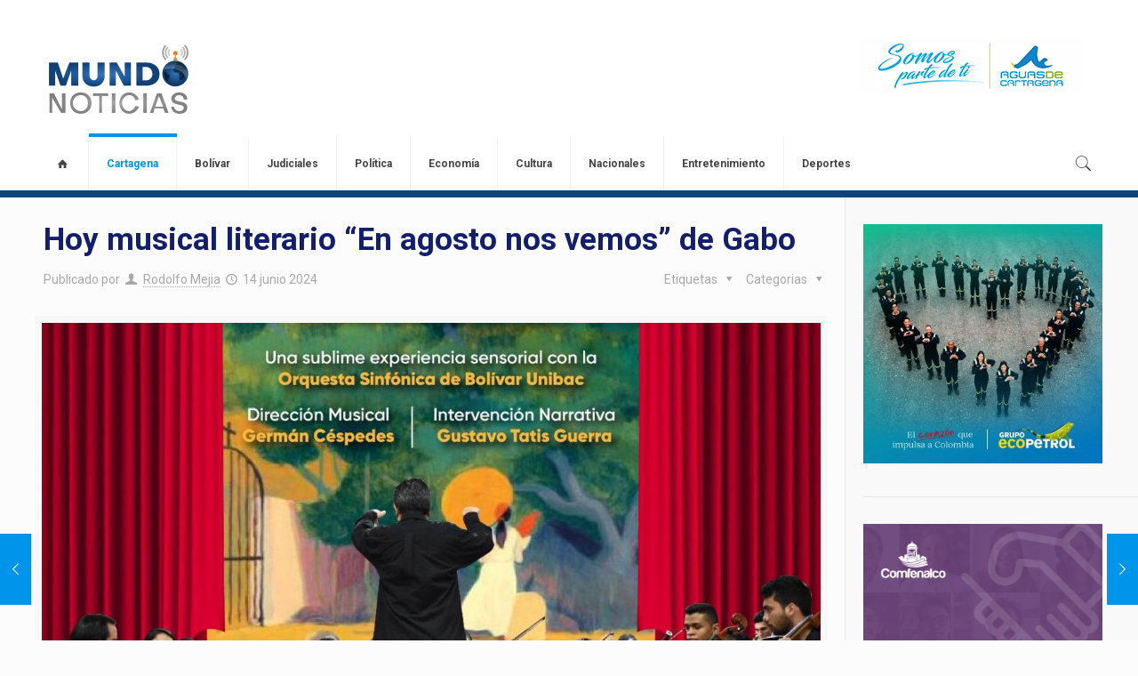

--- FILE ---
content_type: text/html; charset=UTF-8
request_url: https://mundonoticias.com.co/hoy-musical-literario-en-agosto-nos-vemos-de-gabo/
body_size: 21733
content:
<!DOCTYPE html>
<html lang="es" class="no-js">

<head>

<meta charset="UTF-8" />
<!-- Global site tag (gtag.js) - Google Analytics -->
<script async src="https://www.googletagmanager.com/gtag/js?id=UA-125821313-1"></script>
<script>
  window.dataLayer = window.dataLayer || [];
  function gtag(){dataLayer.push(arguments);}
  gtag('js', new Date());

  gtag('config', 'UA-125821313-1');
</script>
<meta name='robots' content='index, follow, max-image-preview:large, max-snippet:-1, max-video-preview:-1' />
	<style>img:is([sizes="auto" i], [sizes^="auto," i]) { contain-intrinsic-size: 3000px 1500px }</style>
	<meta name="format-detection" content="telephone=no">
<meta name="viewport" content="width=device-width, initial-scale=1, maximum-scale=1" />
<link rel="shortcut icon" href="https://mundonot.b-cdn.net/wp-content/uploads/2023/05/Favicon-MundoNoticias.png" type="image/x-icon" />

	<!-- This site is optimized with the Yoast SEO plugin v26.1.1 - https://yoast.com/wordpress/plugins/seo/ -->
	<title>Hoy musical literario “En agosto nos vemos” de Gabo - Mundo Noticias</title>
	<link rel="canonical" href="https://mundonoticias.com.co/hoy-musical-literario-en-agosto-nos-vemos-de-gabo/" />
	<meta property="og:locale" content="es_ES" />
	<meta property="og:type" content="article" />
	<meta property="og:title" content="Hoy musical literario “En agosto nos vemos” de Gabo - Mundo Noticias" />
	<meta property="og:description" content="Hoy viernes 14 de junio, a las 4 de la tarde, en el Centro Cultural y Biblioteca del Pie de la Popa, la Alcaldía Mayor de Cartagena, […]" />
	<meta property="og:url" content="https://mundonoticias.com.co/hoy-musical-literario-en-agosto-nos-vemos-de-gabo/" />
	<meta property="og:site_name" content="Mundo Noticias" />
	<meta property="article:published_time" content="2024-06-14T11:32:25+00:00" />
	<meta property="og:image" content="https://mundonoticias.com.co/wp-content/uploads/2024/06/En-agosto-nos-vemos-OSB-Unibac-IPCC.jpeg" />
	<meta property="og:image:width" content="1279" />
	<meta property="og:image:height" content="1600" />
	<meta property="og:image:type" content="image/jpeg" />
	<meta name="author" content="Rodolfo Mejia" />
	<meta name="twitter:card" content="summary_large_image" />
	<meta name="twitter:label1" content="Escrito por" />
	<meta name="twitter:data1" content="Rodolfo Mejia" />
	<meta name="twitter:label2" content="Tiempo de lectura" />
	<meta name="twitter:data2" content="3 minutos" />
	<script type="application/ld+json" class="yoast-schema-graph">{"@context":"https://schema.org","@graph":[{"@type":"Article","@id":"https://mundonoticias.com.co/hoy-musical-literario-en-agosto-nos-vemos-de-gabo/#article","isPartOf":{"@id":"https://mundonoticias.com.co/hoy-musical-literario-en-agosto-nos-vemos-de-gabo/"},"author":{"name":"Rodolfo Mejia","@id":"https://mundonoticias.com.co/#/schema/person/8981a0922639cf2e6a2e8c6021b99f6b"},"headline":"Hoy musical literario “En agosto nos vemos” de Gabo","datePublished":"2024-06-14T11:32:25+00:00","mainEntityOfPage":{"@id":"https://mundonoticias.com.co/hoy-musical-literario-en-agosto-nos-vemos-de-gabo/"},"wordCount":623,"publisher":{"@id":"https://mundonoticias.com.co/#organization"},"image":{"@id":"https://mundonoticias.com.co/hoy-musical-literario-en-agosto-nos-vemos-de-gabo/#primaryimage"},"thumbnailUrl":"https://mundonot.b-cdn.net/wp-content/uploads/2024/06/En-agosto-nos-vemos-OSB-Unibac-IPCC.jpeg","keywords":["Hoy musical literario “En agosto nos vemos” de Gabo","Principal"],"articleSection":["Cartagena"],"inLanguage":"es"},{"@type":"WebPage","@id":"https://mundonoticias.com.co/hoy-musical-literario-en-agosto-nos-vemos-de-gabo/","url":"https://mundonoticias.com.co/hoy-musical-literario-en-agosto-nos-vemos-de-gabo/","name":"Hoy musical literario “En agosto nos vemos” de Gabo - Mundo Noticias","isPartOf":{"@id":"https://mundonoticias.com.co/#website"},"primaryImageOfPage":{"@id":"https://mundonoticias.com.co/hoy-musical-literario-en-agosto-nos-vemos-de-gabo/#primaryimage"},"image":{"@id":"https://mundonoticias.com.co/hoy-musical-literario-en-agosto-nos-vemos-de-gabo/#primaryimage"},"thumbnailUrl":"https://mundonot.b-cdn.net/wp-content/uploads/2024/06/En-agosto-nos-vemos-OSB-Unibac-IPCC.jpeg","datePublished":"2024-06-14T11:32:25+00:00","breadcrumb":{"@id":"https://mundonoticias.com.co/hoy-musical-literario-en-agosto-nos-vemos-de-gabo/#breadcrumb"},"inLanguage":"es","potentialAction":[{"@type":"ReadAction","target":["https://mundonoticias.com.co/hoy-musical-literario-en-agosto-nos-vemos-de-gabo/"]}]},{"@type":"ImageObject","inLanguage":"es","@id":"https://mundonoticias.com.co/hoy-musical-literario-en-agosto-nos-vemos-de-gabo/#primaryimage","url":"https://mundonot.b-cdn.net/wp-content/uploads/2024/06/En-agosto-nos-vemos-OSB-Unibac-IPCC.jpeg","contentUrl":"https://mundonot.b-cdn.net/wp-content/uploads/2024/06/En-agosto-nos-vemos-OSB-Unibac-IPCC.jpeg","width":1279,"height":1600},{"@type":"BreadcrumbList","@id":"https://mundonoticias.com.co/hoy-musical-literario-en-agosto-nos-vemos-de-gabo/#breadcrumb","itemListElement":[{"@type":"ListItem","position":1,"name":"Portada","item":"https://mundonoticias.com.co/"},{"@type":"ListItem","position":2,"name":"Hoy musical literario “En agosto nos vemos” de Gabo"}]},{"@type":"WebSite","@id":"https://mundonoticias.com.co/#website","url":"https://mundonoticias.com.co/","name":"Mundo Noticias","description":"El portal oficial de las noticias de Cartagena y el mundo!","publisher":{"@id":"https://mundonoticias.com.co/#organization"},"alternateName":"Mundo Noticias","potentialAction":[{"@type":"SearchAction","target":{"@type":"EntryPoint","urlTemplate":"https://mundonoticias.com.co/?s={search_term_string}"},"query-input":{"@type":"PropertyValueSpecification","valueRequired":true,"valueName":"search_term_string"}}],"inLanguage":"es"},{"@type":"Organization","@id":"https://mundonoticias.com.co/#organization","name":"Mundo Noticias","url":"https://mundonoticias.com.co/","logo":{"@type":"ImageObject","inLanguage":"es","@id":"https://mundonoticias.com.co/#/schema/logo/image/","url":"https://mundonoticias.com.co/wp-content/uploads/2023/05/logo-2.png","contentUrl":"https://mundonoticias.com.co/wp-content/uploads/2023/05/logo-2.png","width":179,"height":100,"caption":"Mundo Noticias"},"image":{"@id":"https://mundonoticias.com.co/#/schema/logo/image/"}},{"@type":"Person","@id":"https://mundonoticias.com.co/#/schema/person/8981a0922639cf2e6a2e8c6021b99f6b","name":"Rodolfo Mejia","image":{"@type":"ImageObject","inLanguage":"es","@id":"https://mundonoticias.com.co/#/schema/person/image/","url":"https://secure.gravatar.com/avatar/1a151a882faea7614374dc77592c0093fbb0f64e41318932b646b8c06aa813b5?s=96&d=mm&r=g","contentUrl":"https://secure.gravatar.com/avatar/1a151a882faea7614374dc77592c0093fbb0f64e41318932b646b8c06aa813b5?s=96&d=mm&r=g","caption":"Rodolfo Mejia"},"url":"https://mundonoticias.com.co/author/rmejia/"}]}</script>
	<!-- / Yoast SEO plugin. -->


<link rel='dns-prefetch' href='//static.addtoany.com' />
<link rel='dns-prefetch' href='//fonts.googleapis.com' />
<link rel="alternate" type="application/rss+xml" title="Mundo Noticias &raquo; Feed" href="https://mundonoticias.com.co/feed/" />
<link rel="alternate" type="application/rss+xml" title="Mundo Noticias &raquo; Feed de los comentarios" href="https://mundonoticias.com.co/comments/feed/" />

<link rel='stylesheet' id='wp-block-library-css' href='https://mundonot.b-cdn.net/wp-includes/css/dist/block-library/style.min.css?ver=1836760724c363cbd273fb4f3737b4ed' type='text/css' media='all' />
<style id='classic-theme-styles-inline-css' type='text/css'>
/*! This file is auto-generated */
.wp-block-button__link{color:#fff;background-color:#32373c;border-radius:9999px;box-shadow:none;text-decoration:none;padding:calc(.667em + 2px) calc(1.333em + 2px);font-size:1.125em}.wp-block-file__button{background:#32373c;color:#fff;text-decoration:none}
</style>
<style id='global-styles-inline-css' type='text/css'>
:root{--wp--preset--aspect-ratio--square: 1;--wp--preset--aspect-ratio--4-3: 4/3;--wp--preset--aspect-ratio--3-4: 3/4;--wp--preset--aspect-ratio--3-2: 3/2;--wp--preset--aspect-ratio--2-3: 2/3;--wp--preset--aspect-ratio--16-9: 16/9;--wp--preset--aspect-ratio--9-16: 9/16;--wp--preset--color--black: #000000;--wp--preset--color--cyan-bluish-gray: #abb8c3;--wp--preset--color--white: #ffffff;--wp--preset--color--pale-pink: #f78da7;--wp--preset--color--vivid-red: #cf2e2e;--wp--preset--color--luminous-vivid-orange: #ff6900;--wp--preset--color--luminous-vivid-amber: #fcb900;--wp--preset--color--light-green-cyan: #7bdcb5;--wp--preset--color--vivid-green-cyan: #00d084;--wp--preset--color--pale-cyan-blue: #8ed1fc;--wp--preset--color--vivid-cyan-blue: #0693e3;--wp--preset--color--vivid-purple: #9b51e0;--wp--preset--gradient--vivid-cyan-blue-to-vivid-purple: linear-gradient(135deg,rgba(6,147,227,1) 0%,rgb(155,81,224) 100%);--wp--preset--gradient--light-green-cyan-to-vivid-green-cyan: linear-gradient(135deg,rgb(122,220,180) 0%,rgb(0,208,130) 100%);--wp--preset--gradient--luminous-vivid-amber-to-luminous-vivid-orange: linear-gradient(135deg,rgba(252,185,0,1) 0%,rgba(255,105,0,1) 100%);--wp--preset--gradient--luminous-vivid-orange-to-vivid-red: linear-gradient(135deg,rgba(255,105,0,1) 0%,rgb(207,46,46) 100%);--wp--preset--gradient--very-light-gray-to-cyan-bluish-gray: linear-gradient(135deg,rgb(238,238,238) 0%,rgb(169,184,195) 100%);--wp--preset--gradient--cool-to-warm-spectrum: linear-gradient(135deg,rgb(74,234,220) 0%,rgb(151,120,209) 20%,rgb(207,42,186) 40%,rgb(238,44,130) 60%,rgb(251,105,98) 80%,rgb(254,248,76) 100%);--wp--preset--gradient--blush-light-purple: linear-gradient(135deg,rgb(255,206,236) 0%,rgb(152,150,240) 100%);--wp--preset--gradient--blush-bordeaux: linear-gradient(135deg,rgb(254,205,165) 0%,rgb(254,45,45) 50%,rgb(107,0,62) 100%);--wp--preset--gradient--luminous-dusk: linear-gradient(135deg,rgb(255,203,112) 0%,rgb(199,81,192) 50%,rgb(65,88,208) 100%);--wp--preset--gradient--pale-ocean: linear-gradient(135deg,rgb(255,245,203) 0%,rgb(182,227,212) 50%,rgb(51,167,181) 100%);--wp--preset--gradient--electric-grass: linear-gradient(135deg,rgb(202,248,128) 0%,rgb(113,206,126) 100%);--wp--preset--gradient--midnight: linear-gradient(135deg,rgb(2,3,129) 0%,rgb(40,116,252) 100%);--wp--preset--font-size--small: 13px;--wp--preset--font-size--medium: 20px;--wp--preset--font-size--large: 36px;--wp--preset--font-size--x-large: 42px;--wp--preset--spacing--20: 0.44rem;--wp--preset--spacing--30: 0.67rem;--wp--preset--spacing--40: 1rem;--wp--preset--spacing--50: 1.5rem;--wp--preset--spacing--60: 2.25rem;--wp--preset--spacing--70: 3.38rem;--wp--preset--spacing--80: 5.06rem;--wp--preset--shadow--natural: 6px 6px 9px rgba(0, 0, 0, 0.2);--wp--preset--shadow--deep: 12px 12px 50px rgba(0, 0, 0, 0.4);--wp--preset--shadow--sharp: 6px 6px 0px rgba(0, 0, 0, 0.2);--wp--preset--shadow--outlined: 6px 6px 0px -3px rgba(255, 255, 255, 1), 6px 6px rgba(0, 0, 0, 1);--wp--preset--shadow--crisp: 6px 6px 0px rgba(0, 0, 0, 1);}:where(.is-layout-flex){gap: 0.5em;}:where(.is-layout-grid){gap: 0.5em;}body .is-layout-flex{display: flex;}.is-layout-flex{flex-wrap: wrap;align-items: center;}.is-layout-flex > :is(*, div){margin: 0;}body .is-layout-grid{display: grid;}.is-layout-grid > :is(*, div){margin: 0;}:where(.wp-block-columns.is-layout-flex){gap: 2em;}:where(.wp-block-columns.is-layout-grid){gap: 2em;}:where(.wp-block-post-template.is-layout-flex){gap: 1.25em;}:where(.wp-block-post-template.is-layout-grid){gap: 1.25em;}.has-black-color{color: var(--wp--preset--color--black) !important;}.has-cyan-bluish-gray-color{color: var(--wp--preset--color--cyan-bluish-gray) !important;}.has-white-color{color: var(--wp--preset--color--white) !important;}.has-pale-pink-color{color: var(--wp--preset--color--pale-pink) !important;}.has-vivid-red-color{color: var(--wp--preset--color--vivid-red) !important;}.has-luminous-vivid-orange-color{color: var(--wp--preset--color--luminous-vivid-orange) !important;}.has-luminous-vivid-amber-color{color: var(--wp--preset--color--luminous-vivid-amber) !important;}.has-light-green-cyan-color{color: var(--wp--preset--color--light-green-cyan) !important;}.has-vivid-green-cyan-color{color: var(--wp--preset--color--vivid-green-cyan) !important;}.has-pale-cyan-blue-color{color: var(--wp--preset--color--pale-cyan-blue) !important;}.has-vivid-cyan-blue-color{color: var(--wp--preset--color--vivid-cyan-blue) !important;}.has-vivid-purple-color{color: var(--wp--preset--color--vivid-purple) !important;}.has-black-background-color{background-color: var(--wp--preset--color--black) !important;}.has-cyan-bluish-gray-background-color{background-color: var(--wp--preset--color--cyan-bluish-gray) !important;}.has-white-background-color{background-color: var(--wp--preset--color--white) !important;}.has-pale-pink-background-color{background-color: var(--wp--preset--color--pale-pink) !important;}.has-vivid-red-background-color{background-color: var(--wp--preset--color--vivid-red) !important;}.has-luminous-vivid-orange-background-color{background-color: var(--wp--preset--color--luminous-vivid-orange) !important;}.has-luminous-vivid-amber-background-color{background-color: var(--wp--preset--color--luminous-vivid-amber) !important;}.has-light-green-cyan-background-color{background-color: var(--wp--preset--color--light-green-cyan) !important;}.has-vivid-green-cyan-background-color{background-color: var(--wp--preset--color--vivid-green-cyan) !important;}.has-pale-cyan-blue-background-color{background-color: var(--wp--preset--color--pale-cyan-blue) !important;}.has-vivid-cyan-blue-background-color{background-color: var(--wp--preset--color--vivid-cyan-blue) !important;}.has-vivid-purple-background-color{background-color: var(--wp--preset--color--vivid-purple) !important;}.has-black-border-color{border-color: var(--wp--preset--color--black) !important;}.has-cyan-bluish-gray-border-color{border-color: var(--wp--preset--color--cyan-bluish-gray) !important;}.has-white-border-color{border-color: var(--wp--preset--color--white) !important;}.has-pale-pink-border-color{border-color: var(--wp--preset--color--pale-pink) !important;}.has-vivid-red-border-color{border-color: var(--wp--preset--color--vivid-red) !important;}.has-luminous-vivid-orange-border-color{border-color: var(--wp--preset--color--luminous-vivid-orange) !important;}.has-luminous-vivid-amber-border-color{border-color: var(--wp--preset--color--luminous-vivid-amber) !important;}.has-light-green-cyan-border-color{border-color: var(--wp--preset--color--light-green-cyan) !important;}.has-vivid-green-cyan-border-color{border-color: var(--wp--preset--color--vivid-green-cyan) !important;}.has-pale-cyan-blue-border-color{border-color: var(--wp--preset--color--pale-cyan-blue) !important;}.has-vivid-cyan-blue-border-color{border-color: var(--wp--preset--color--vivid-cyan-blue) !important;}.has-vivid-purple-border-color{border-color: var(--wp--preset--color--vivid-purple) !important;}.has-vivid-cyan-blue-to-vivid-purple-gradient-background{background: var(--wp--preset--gradient--vivid-cyan-blue-to-vivid-purple) !important;}.has-light-green-cyan-to-vivid-green-cyan-gradient-background{background: var(--wp--preset--gradient--light-green-cyan-to-vivid-green-cyan) !important;}.has-luminous-vivid-amber-to-luminous-vivid-orange-gradient-background{background: var(--wp--preset--gradient--luminous-vivid-amber-to-luminous-vivid-orange) !important;}.has-luminous-vivid-orange-to-vivid-red-gradient-background{background: var(--wp--preset--gradient--luminous-vivid-orange-to-vivid-red) !important;}.has-very-light-gray-to-cyan-bluish-gray-gradient-background{background: var(--wp--preset--gradient--very-light-gray-to-cyan-bluish-gray) !important;}.has-cool-to-warm-spectrum-gradient-background{background: var(--wp--preset--gradient--cool-to-warm-spectrum) !important;}.has-blush-light-purple-gradient-background{background: var(--wp--preset--gradient--blush-light-purple) !important;}.has-blush-bordeaux-gradient-background{background: var(--wp--preset--gradient--blush-bordeaux) !important;}.has-luminous-dusk-gradient-background{background: var(--wp--preset--gradient--luminous-dusk) !important;}.has-pale-ocean-gradient-background{background: var(--wp--preset--gradient--pale-ocean) !important;}.has-electric-grass-gradient-background{background: var(--wp--preset--gradient--electric-grass) !important;}.has-midnight-gradient-background{background: var(--wp--preset--gradient--midnight) !important;}.has-small-font-size{font-size: var(--wp--preset--font-size--small) !important;}.has-medium-font-size{font-size: var(--wp--preset--font-size--medium) !important;}.has-large-font-size{font-size: var(--wp--preset--font-size--large) !important;}.has-x-large-font-size{font-size: var(--wp--preset--font-size--x-large) !important;}
:where(.wp-block-post-template.is-layout-flex){gap: 1.25em;}:where(.wp-block-post-template.is-layout-grid){gap: 1.25em;}
:where(.wp-block-columns.is-layout-flex){gap: 2em;}:where(.wp-block-columns.is-layout-grid){gap: 2em;}
:root :where(.wp-block-pullquote){font-size: 1.5em;line-height: 1.6;}
</style>
<link rel='stylesheet' id='wpos-slick-style-css' href='https://mundonot.b-cdn.net/wp-content/plugins/wp-responsive-recent-post-slider/assets/css/slick.css?ver=3.6.5' type='text/css' media='all' />
<link rel='stylesheet' id='wppsac-public-style-css' href='https://mundonot.b-cdn.net/wp-content/plugins/wp-responsive-recent-post-slider/assets/css/recent-post-style.css?ver=3.6.5' type='text/css' media='all' />
<link rel='stylesheet' id='style-css' href='https://mundonot.b-cdn.net/wp-content/themes/betheme-500/style.css?ver=21.5.1' type='text/css' media='all' />
<link rel='stylesheet' id='mfn-base-css' href='https://mundonot.b-cdn.net/wp-content/themes/betheme-500/css/base.css?ver=21.5.1' type='text/css' media='all' />
<link rel='stylesheet' id='mfn-layout-css' href='https://mundonot.b-cdn.net/wp-content/themes/betheme-500/css/layout.css?ver=21.5.1' type='text/css' media='all' />
<link rel='stylesheet' id='mfn-shortcodes-css' href='https://mundonot.b-cdn.net/wp-content/themes/betheme-500/css/shortcodes.css?ver=21.5.1' type='text/css' media='all' />
<link rel='stylesheet' id='mfn-animations-css' href='https://mundonot.b-cdn.net/wp-content/themes/betheme-500/assets/animations/animations.min.css?ver=21.5.1' type='text/css' media='all' />
<link rel='stylesheet' id='mfn-jquery-ui-css' href='https://mundonot.b-cdn.net/wp-content/themes/betheme-500/assets/ui/jquery.ui.all.css?ver=21.5.1' type='text/css' media='all' />
<link rel='stylesheet' id='mfn-jplayer-css' href='https://mundonot.b-cdn.net/wp-content/themes/betheme-500/assets/jplayer/css/jplayer.blue.monday.css?ver=21.5.1' type='text/css' media='all' />
<link rel='stylesheet' id='mfn-responsive-css' href='https://mundonot.b-cdn.net/wp-content/themes/betheme-500/css/responsive.css?ver=21.5.1' type='text/css' media='all' />
<link rel='stylesheet' id='mfn-fonts-css' href='https://fonts.googleapis.com/css?family=Roboto%3A1%2C300%2C400%2C400italic%2C500%2C700%2C700italic%7CLora%3A1%2C300%2C400%2C400italic%2C500%2C700%2C700italic&#038;ver=1836760724c363cbd273fb4f3737b4ed' type='text/css' media='all' />
<link rel='stylesheet' id='addtoany-css' href='https://mundonot.b-cdn.net/wp-content/plugins/add-to-any/addtoany.min.css?ver=1.16' type='text/css' media='all' />
<style id='mfn-dynamic-inline-css' type='text/css'>
@media only screen and (min-width: 1240px){body:not(.header-simple) #Top_bar #menu{display:block!important}.tr-menu #Top_bar #menu{background:none!important}#Top_bar .menu > li > ul.mfn-megamenu{width:984px}#Top_bar .menu > li > ul.mfn-megamenu > li{float:left}#Top_bar .menu > li > ul.mfn-megamenu > li.mfn-megamenu-cols-1{width:100%}#Top_bar .menu > li > ul.mfn-megamenu > li.mfn-megamenu-cols-2{width:50%}#Top_bar .menu > li > ul.mfn-megamenu > li.mfn-megamenu-cols-3{width:33.33%}#Top_bar .menu > li > ul.mfn-megamenu > li.mfn-megamenu-cols-4{width:25%}#Top_bar .menu > li > ul.mfn-megamenu > li.mfn-megamenu-cols-5{width:20%}#Top_bar .menu > li > ul.mfn-megamenu > li.mfn-megamenu-cols-6{width:16.66%}#Top_bar .menu > li > ul.mfn-megamenu > li > ul{display:block!important;position:inherit;left:auto;top:auto;border-width:0 1px 0 0}#Top_bar .menu > li > ul.mfn-megamenu > li:last-child > ul{border:0}#Top_bar .menu > li > ul.mfn-megamenu > li > ul li{width:auto}#Top_bar .menu > li > ul.mfn-megamenu a.mfn-megamenu-title{text-transform:uppercase;font-weight:400;background:none}#Top_bar .menu > li > ul.mfn-megamenu a .menu-arrow{display:none}.menuo-right #Top_bar .menu > li > ul.mfn-megamenu{left:auto;right:0}.menuo-right #Top_bar .menu > li > ul.mfn-megamenu-bg{box-sizing:border-box}#Top_bar .menu > li > ul.mfn-megamenu-bg{padding:20px 166px 20px 20px;background-repeat:no-repeat;background-position:right bottom}.rtl #Top_bar .menu > li > ul.mfn-megamenu-bg{padding-left:166px;padding-right:20px;background-position:left bottom}#Top_bar .menu > li > ul.mfn-megamenu-bg > li{background:none}#Top_bar .menu > li > ul.mfn-megamenu-bg > li a{border:none}#Top_bar .menu > li > ul.mfn-megamenu-bg > li > ul{background:none!important;-webkit-box-shadow:0 0 0 0;-moz-box-shadow:0 0 0 0;box-shadow:0 0 0 0}.mm-vertical #Top_bar .container{position:relative;}.mm-vertical #Top_bar .top_bar_left{position:static;}.mm-vertical #Top_bar .menu > li ul{box-shadow:0 0 0 0 transparent!important;background-image:none;}.mm-vertical #Top_bar .menu > li > ul.mfn-megamenu{width:98%!important;margin:0 1%;padding:20px 0;}.mm-vertical.header-plain #Top_bar .menu > li > ul.mfn-megamenu{width:100%!important;margin:0;}.mm-vertical #Top_bar .menu > li > ul.mfn-megamenu > li{display:table-cell;float:none!important;width:10%;padding:0 15px;border-right:1px solid rgba(0, 0, 0, 0.05);}.mm-vertical #Top_bar .menu > li > ul.mfn-megamenu > li:last-child{border-right-width:0}.mm-vertical #Top_bar .menu > li > ul.mfn-megamenu > li.hide-border{border-right-width:0}.mm-vertical #Top_bar .menu > li > ul.mfn-megamenu > li a{border-bottom-width:0;padding:9px 15px;line-height:120%;}.mm-vertical #Top_bar .menu > li > ul.mfn-megamenu a.mfn-megamenu-title{font-weight:700;}.rtl .mm-vertical #Top_bar .menu > li > ul.mfn-megamenu > li:first-child{border-right-width:0}.rtl .mm-vertical #Top_bar .menu > li > ul.mfn-megamenu > li:last-child{border-right-width:1px}.header-plain:not(.menuo-right) #Header .top_bar_left{width:auto!important}.header-stack.header-center #Top_bar #menu{display:inline-block!important}.header-simple #Top_bar #menu{display:none;height:auto;width:300px;bottom:auto;top:100%;right:1px;position:absolute;margin:0}.header-simple #Header a.responsive-menu-toggle{display:block;right:10px}.header-simple #Top_bar #menu > ul{width:100%;float:left}.header-simple #Top_bar #menu ul li{width:100%;padding-bottom:0;border-right:0;position:relative}.header-simple #Top_bar #menu ul li a{padding:0 20px;margin:0;display:block;height:auto;line-height:normal;border:none}.header-simple #Top_bar #menu ul li a:after{display:none}.header-simple #Top_bar #menu ul li a span{border:none;line-height:44px;display:inline;padding:0}.header-simple #Top_bar #menu ul li.submenu .menu-toggle{display:block;position:absolute;right:0;top:0;width:44px;height:44px;line-height:44px;font-size:30px;font-weight:300;text-align:center;cursor:pointer;color:#444;opacity:0.33;}.header-simple #Top_bar #menu ul li.submenu .menu-toggle:after{content:"+"}.header-simple #Top_bar #menu ul li.hover > .menu-toggle:after{content:"-"}.header-simple #Top_bar #menu ul li.hover a{border-bottom:0}.header-simple #Top_bar #menu ul.mfn-megamenu li .menu-toggle{display:none}.header-simple #Top_bar #menu ul li ul{position:relative!important;left:0!important;top:0;padding:0;margin:0!important;width:auto!important;background-image:none}.header-simple #Top_bar #menu ul li ul li{width:100%!important;display:block;padding:0;}.header-simple #Top_bar #menu ul li ul li a{padding:0 20px 0 30px}.header-simple #Top_bar #menu ul li ul li a .menu-arrow{display:none}.header-simple #Top_bar #menu ul li ul li a span{padding:0}.header-simple #Top_bar #menu ul li ul li a span:after{display:none!important}.header-simple #Top_bar .menu > li > ul.mfn-megamenu a.mfn-megamenu-title{text-transform:uppercase;font-weight:400}.header-simple #Top_bar .menu > li > ul.mfn-megamenu > li > ul{display:block!important;position:inherit;left:auto;top:auto}.header-simple #Top_bar #menu ul li ul li ul{border-left:0!important;padding:0;top:0}.header-simple #Top_bar #menu ul li ul li ul li a{padding:0 20px 0 40px}.rtl.header-simple #Top_bar #menu{left:1px;right:auto}.rtl.header-simple #Top_bar a.responsive-menu-toggle{left:10px;right:auto}.rtl.header-simple #Top_bar #menu ul li.submenu .menu-toggle{left:0;right:auto}.rtl.header-simple #Top_bar #menu ul li ul{left:auto!important;right:0!important}.rtl.header-simple #Top_bar #menu ul li ul li a{padding:0 30px 0 20px}.rtl.header-simple #Top_bar #menu ul li ul li ul li a{padding:0 40px 0 20px}.menu-highlight #Top_bar .menu > li{margin:0 2px}.menu-highlight:not(.header-creative) #Top_bar .menu > li > a{margin:20px 0;padding:0;-webkit-border-radius:5px;border-radius:5px}.menu-highlight #Top_bar .menu > li > a:after{display:none}.menu-highlight #Top_bar .menu > li > a span:not(.description){line-height:50px}.menu-highlight #Top_bar .menu > li > a span.description{display:none}.menu-highlight.header-stack #Top_bar .menu > li > a{margin:10px 0!important}.menu-highlight.header-stack #Top_bar .menu > li > a span:not(.description){line-height:40px}.menu-highlight.header-transparent #Top_bar .menu > li > a{margin:5px 0}.menu-highlight.header-simple #Top_bar #menu ul li,.menu-highlight.header-creative #Top_bar #menu ul li{margin:0}.menu-highlight.header-simple #Top_bar #menu ul li > a,.menu-highlight.header-creative #Top_bar #menu ul li > a{-webkit-border-radius:0;border-radius:0}.menu-highlight:not(.header-fixed):not(.header-simple) #Top_bar.is-sticky .menu > li > a{margin:10px 0!important;padding:5px 0!important}.menu-highlight:not(.header-fixed):not(.header-simple) #Top_bar.is-sticky .menu > li > a span{line-height:30px!important}.header-modern.menu-highlight.menuo-right .menu_wrapper{margin-right:20px}.menu-line-below #Top_bar .menu > li > a:after{top:auto;bottom:-4px}.menu-line-below #Top_bar.is-sticky .menu > li > a:after{top:auto;bottom:-4px}.menu-line-below-80 #Top_bar:not(.is-sticky) .menu > li > a:after{height:4px;left:10%;top:50%;margin-top:20px;width:80%}.menu-line-below-80-1 #Top_bar:not(.is-sticky) .menu > li > a:after{height:1px;left:10%;top:50%;margin-top:20px;width:80%}.menu-link-color #Top_bar .menu > li > a:after{display:none!important}.menu-arrow-top #Top_bar .menu > li > a:after{background:none repeat scroll 0 0 rgba(0,0,0,0)!important;border-color:#ccc transparent transparent;border-style:solid;border-width:7px 7px 0;display:block;height:0;left:50%;margin-left:-7px;top:0!important;width:0}.menu-arrow-top #Top_bar.is-sticky .menu > li > a:after{top:0!important}.menu-arrow-bottom #Top_bar .menu > li > a:after{background:none!important;border-color:transparent transparent #ccc;border-style:solid;border-width:0 7px 7px;display:block;height:0;left:50%;margin-left:-7px;top:auto;bottom:0;width:0}.menu-arrow-bottom #Top_bar.is-sticky .menu > li > a:after{top:auto;bottom:0}.menuo-no-borders #Top_bar .menu > li > a span{border-width:0!important}.menuo-no-borders #Header_creative #Top_bar .menu > li > a span{border-bottom-width:0}.menuo-no-borders.header-plain #Top_bar a#header_cart,.menuo-no-borders.header-plain #Top_bar a#search_button,.menuo-no-borders.header-plain #Top_bar .wpml-languages,.menuo-no-borders.header-plain #Top_bar a.action_button{border-width:0}.menuo-right #Top_bar .menu_wrapper{float:right}.menuo-right.header-stack:not(.header-center) #Top_bar .menu_wrapper{margin-right:150px}body.header-creative{padding-left:50px}body.header-creative.header-open{padding-left:250px}body.error404,body.under-construction,body.template-blank{padding-left:0!important}.header-creative.footer-fixed #Footer,.header-creative.footer-sliding #Footer,.header-creative.footer-stick #Footer.is-sticky{box-sizing:border-box;padding-left:50px;}.header-open.footer-fixed #Footer,.header-open.footer-sliding #Footer,.header-creative.footer-stick #Footer.is-sticky{padding-left:250px;}.header-rtl.header-creative.footer-fixed #Footer,.header-rtl.header-creative.footer-sliding #Footer,.header-rtl.header-creative.footer-stick #Footer.is-sticky{padding-left:0;padding-right:50px;}.header-rtl.header-open.footer-fixed #Footer,.header-rtl.header-open.footer-sliding #Footer,.header-rtl.header-creative.footer-stick #Footer.is-sticky{padding-right:250px;}#Header_creative{background-color:#fff;position:fixed;width:250px;height:100%;left:-200px;top:0;z-index:9002;-webkit-box-shadow:2px 0 4px 2px rgba(0,0,0,.15);box-shadow:2px 0 4px 2px rgba(0,0,0,.15)}#Header_creative .container{width:100%}#Header_creative .creative-wrapper{opacity:0;margin-right:50px}#Header_creative a.creative-menu-toggle{display:block;width:34px;height:34px;line-height:34px;font-size:22px;text-align:center;position:absolute;top:10px;right:8px;border-radius:3px}.admin-bar #Header_creative a.creative-menu-toggle{top:42px}#Header_creative #Top_bar{position:static;width:100%}#Header_creative #Top_bar .top_bar_left{width:100%!important;float:none}#Header_creative #Top_bar .top_bar_right{width:100%!important;float:none;height:auto;margin-bottom:35px;text-align:center;padding:0 20px;top:0;-webkit-box-sizing:border-box;-moz-box-sizing:border-box;box-sizing:border-box}#Header_creative #Top_bar .top_bar_right:before{display:none}#Header_creative #Top_bar .top_bar_right_wrapper{top:0}#Header_creative #Top_bar .logo{float:none;text-align:center;margin:15px 0}#Header_creative #Top_bar #menu{background-color:transparent}#Header_creative #Top_bar .menu_wrapper{float:none;margin:0 0 30px}#Header_creative #Top_bar .menu > li{width:100%;float:none;position:relative}#Header_creative #Top_bar .menu > li > a{padding:0;text-align:center}#Header_creative #Top_bar .menu > li > a:after{display:none}#Header_creative #Top_bar .menu > li > a span{border-right:0;border-bottom-width:1px;line-height:38px}#Header_creative #Top_bar .menu li ul{left:100%;right:auto;top:0;box-shadow:2px 2px 2px 0 rgba(0,0,0,0.03);-webkit-box-shadow:2px 2px 2px 0 rgba(0,0,0,0.03)}#Header_creative #Top_bar .menu > li > ul.mfn-megamenu{margin:0;width:700px!important;}#Header_creative #Top_bar .menu > li > ul.mfn-megamenu > li > ul{left:0}#Header_creative #Top_bar .menu li ul li a{padding-top:9px;padding-bottom:8px}#Header_creative #Top_bar .menu li ul li ul{top:0}#Header_creative #Top_bar .menu > li > a span.description{display:block;font-size:13px;line-height:28px!important;clear:both}#Header_creative #Top_bar .search_wrapper{left:100%;top:auto;bottom:0}#Header_creative #Top_bar a#header_cart{display:inline-block;float:none;top:3px}#Header_creative #Top_bar a#search_button{display:inline-block;float:none;top:3px}#Header_creative #Top_bar .wpml-languages{display:inline-block;float:none;top:0}#Header_creative #Top_bar .wpml-languages.enabled:hover a.active{padding-bottom:11px}#Header_creative #Top_bar .action_button{display:inline-block;float:none;top:16px;margin:0}#Header_creative #Top_bar .banner_wrapper{display:block;text-align:center}#Header_creative #Top_bar .banner_wrapper img{max-width:100%;height:auto;display:inline-block}#Header_creative #Action_bar{display:none;position:absolute;bottom:0;top:auto;clear:both;padding:0 20px;box-sizing:border-box}#Header_creative #Action_bar .contact_details{text-align:center;margin-bottom:20px}#Header_creative #Action_bar .contact_details li{padding:0}#Header_creative #Action_bar .social{float:none;text-align:center;padding:5px 0 15px}#Header_creative #Action_bar .social li{margin-bottom:2px}#Header_creative #Action_bar .social-menu{float:none;text-align:center}#Header_creative #Action_bar .social-menu li{border-color:rgba(0,0,0,.1)}#Header_creative .social li a{color:rgba(0,0,0,.5)}#Header_creative .social li a:hover{color:#000}#Header_creative .creative-social{position:absolute;bottom:10px;right:0;width:50px}#Header_creative .creative-social li{display:block;float:none;width:100%;text-align:center;margin-bottom:5px}.header-creative .fixed-nav.fixed-nav-prev{margin-left:50px}.header-creative.header-open .fixed-nav.fixed-nav-prev{margin-left:250px}.menuo-last #Header_creative #Top_bar .menu li.last ul{top:auto;bottom:0}.header-open #Header_creative{left:0}.header-open #Header_creative .creative-wrapper{opacity:1;margin:0!important;}.header-open #Header_creative .creative-menu-toggle,.header-open #Header_creative .creative-social{display:none}.header-open #Header_creative #Action_bar{display:block}body.header-rtl.header-creative{padding-left:0;padding-right:50px}.header-rtl #Header_creative{left:auto;right:-200px}.header-rtl #Header_creative .creative-wrapper{margin-left:50px;margin-right:0}.header-rtl #Header_creative a.creative-menu-toggle{left:8px;right:auto}.header-rtl #Header_creative .creative-social{left:0;right:auto}.header-rtl #Footer #back_to_top.sticky{right:125px}.header-rtl #popup_contact{right:70px}.header-rtl #Header_creative #Top_bar .menu li ul{left:auto;right:100%}.header-rtl #Header_creative #Top_bar .search_wrapper{left:auto;right:100%;}.header-rtl .fixed-nav.fixed-nav-prev{margin-left:0!important}.header-rtl .fixed-nav.fixed-nav-next{margin-right:50px}body.header-rtl.header-creative.header-open{padding-left:0;padding-right:250px!important}.header-rtl.header-open #Header_creative{left:auto;right:0}.header-rtl.header-open #Footer #back_to_top.sticky{right:325px}.header-rtl.header-open #popup_contact{right:270px}.header-rtl.header-open .fixed-nav.fixed-nav-next{margin-right:250px}#Header_creative.active{left:-1px;}.header-rtl #Header_creative.active{left:auto;right:-1px;}#Header_creative.active .creative-wrapper{opacity:1;margin:0}.header-creative .vc_row[data-vc-full-width]{padding-left:50px}.header-creative.header-open .vc_row[data-vc-full-width]{padding-left:250px}.header-open .vc_parallax .vc_parallax-inner { left:auto; width: calc(100% - 250px); }.header-open.header-rtl .vc_parallax .vc_parallax-inner { left:0; right:auto; }#Header_creative.scroll{height:100%;overflow-y:auto}#Header_creative.scroll:not(.dropdown) .menu li ul{display:none!important}#Header_creative.scroll #Action_bar{position:static}#Header_creative.dropdown{outline:none}#Header_creative.dropdown #Top_bar .menu_wrapper{float:left}#Header_creative.dropdown #Top_bar #menu ul li{position:relative;float:left}#Header_creative.dropdown #Top_bar #menu ul li a:after{display:none}#Header_creative.dropdown #Top_bar #menu ul li a span{line-height:38px;padding:0}#Header_creative.dropdown #Top_bar #menu ul li.submenu .menu-toggle{display:block;position:absolute;right:0;top:0;width:38px;height:38px;line-height:38px;font-size:26px;font-weight:300;text-align:center;cursor:pointer;color:#444;opacity:0.33;}#Header_creative.dropdown #Top_bar #menu ul li.submenu .menu-toggle:after{content:"+"}#Header_creative.dropdown #Top_bar #menu ul li.hover > .menu-toggle:after{content:"-"}#Header_creative.dropdown #Top_bar #menu ul li.hover a{border-bottom:0}#Header_creative.dropdown #Top_bar #menu ul.mfn-megamenu li .menu-toggle{display:none}#Header_creative.dropdown #Top_bar #menu ul li ul{position:relative!important;left:0!important;top:0;padding:0;margin-left:0!important;width:auto!important;background-image:none}#Header_creative.dropdown #Top_bar #menu ul li ul li{width:100%!important}#Header_creative.dropdown #Top_bar #menu ul li ul li a{padding:0 10px;text-align:center}#Header_creative.dropdown #Top_bar #menu ul li ul li a .menu-arrow{display:none}#Header_creative.dropdown #Top_bar #menu ul li ul li a span{padding:0}#Header_creative.dropdown #Top_bar #menu ul li ul li a span:after{display:none!important}#Header_creative.dropdown #Top_bar .menu > li > ul.mfn-megamenu a.mfn-megamenu-title{text-transform:uppercase;font-weight:400}#Header_creative.dropdown #Top_bar .menu > li > ul.mfn-megamenu > li > ul{display:block!important;position:inherit;left:auto;top:auto}#Header_creative.dropdown #Top_bar #menu ul li ul li ul{border-left:0!important;padding:0;top:0}#Header_creative{transition: left .5s ease-in-out, right .5s ease-in-out;}#Header_creative .creative-wrapper{transition: opacity .5s ease-in-out, margin 0s ease-in-out .5s;}#Header_creative.active .creative-wrapper{transition: opacity .5s ease-in-out, margin 0s ease-in-out;}}@media only screen and (min-width: 1240px){#Top_bar.is-sticky{position:fixed!important;width:100%;left:0;top:-60px;height:60px;z-index:701;background:#fff;opacity:.97;-webkit-box-shadow:0 2px 5px 0 rgba(0,0,0,0.1);-moz-box-shadow:0 2px 5px 0 rgba(0,0,0,0.1);box-shadow:0 2px 5px 0 rgba(0,0,0,0.1)}.layout-boxed.header-boxed #Top_bar.is-sticky{max-width:1240px;left:50%;-webkit-transform:translateX(-50%);transform:translateX(-50%)}#Top_bar.is-sticky .top_bar_left,#Top_bar.is-sticky .top_bar_right,#Top_bar.is-sticky .top_bar_right:before{background:none}#Top_bar.is-sticky .top_bar_right{top:-4px;height:auto;}#Top_bar.is-sticky .top_bar_right_wrapper{top:15px}.header-plain #Top_bar.is-sticky .top_bar_right_wrapper{top:0}#Top_bar.is-sticky .logo{width:auto;margin:0 30px 0 20px;padding:0}#Top_bar.is-sticky #logo,#Top_bar.is-sticky .custom-logo-link{padding:5px 0!important;height:50px!important;line-height:50px!important}.logo-no-sticky-padding #Top_bar.is-sticky #logo{height:60px!important;line-height:60px!important}#Top_bar.is-sticky #logo img.logo-main{display:none}#Top_bar.is-sticky #logo img.logo-sticky{display:inline;max-height:35px;}#Top_bar.is-sticky .menu_wrapper{clear:none}#Top_bar.is-sticky .menu_wrapper .menu > li > a{padding:15px 0}#Top_bar.is-sticky .menu > li > a,#Top_bar.is-sticky .menu > li > a span{line-height:30px}#Top_bar.is-sticky .menu > li > a:after{top:auto;bottom:-4px}#Top_bar.is-sticky .menu > li > a span.description{display:none}#Top_bar.is-sticky .secondary_menu_wrapper,#Top_bar.is-sticky .banner_wrapper{display:none}.header-overlay #Top_bar.is-sticky{display:none}.sticky-dark #Top_bar.is-sticky,.sticky-dark #Top_bar.is-sticky #menu{background:rgba(0,0,0,.8)}.sticky-dark #Top_bar.is-sticky .menu > li > a{color:#fff}.sticky-dark #Top_bar.is-sticky .top_bar_right a:not(.action_button){color:rgba(255,255,255,.8)}.sticky-dark #Top_bar.is-sticky .wpml-languages a.active,.sticky-dark #Top_bar.is-sticky .wpml-languages ul.wpml-lang-dropdown{background:rgba(0,0,0,0.1);border-color:rgba(0,0,0,0.1)}.sticky-white #Top_bar.is-sticky,.sticky-white #Top_bar.is-sticky #menu{background:rgba(255,255,255,.8)}.sticky-white #Top_bar.is-sticky .menu > li > a{color:#222}.sticky-white #Top_bar.is-sticky .top_bar_right a:not(.action_button){color:rgba(0,0,0,.8)}.sticky-white #Top_bar.is-sticky .wpml-languages a.active,.sticky-white #Top_bar.is-sticky .wpml-languages ul.wpml-lang-dropdown{background:rgba(255,255,255,0.1);border-color:rgba(0,0,0,0.1)}}@media only screen and (min-width: 768px) and (max-width: 1240px){.header_placeholder{height:0!important}}@media only screen and (max-width: 1239px){#Top_bar #menu{display:none;height:auto;width:300px;bottom:auto;top:100%;right:1px;position:absolute;margin:0}#Top_bar a.responsive-menu-toggle{display:block}#Top_bar #menu > ul{width:100%;float:left}#Top_bar #menu ul li{width:100%;padding-bottom:0;border-right:0;position:relative}#Top_bar #menu ul li a{padding:0 25px;margin:0;display:block;height:auto;line-height:normal;border:none}#Top_bar #menu ul li a:after{display:none}#Top_bar #menu ul li a span{border:none;line-height:44px;display:inline;padding:0}#Top_bar #menu ul li a span.description{margin:0 0 0 5px}#Top_bar #menu ul li.submenu .menu-toggle{display:block;position:absolute;right:15px;top:0;width:44px;height:44px;line-height:44px;font-size:30px;font-weight:300;text-align:center;cursor:pointer;color:#444;opacity:0.33;}#Top_bar #menu ul li.submenu .menu-toggle:after{content:"+"}#Top_bar #menu ul li.hover > .menu-toggle:after{content:"-"}#Top_bar #menu ul li.hover a{border-bottom:0}#Top_bar #menu ul li a span:after{display:none!important}#Top_bar #menu ul.mfn-megamenu li .menu-toggle{display:none}#Top_bar #menu ul li ul{position:relative!important;left:0!important;top:0;padding:0;margin-left:0!important;width:auto!important;background-image:none!important;box-shadow:0 0 0 0 transparent!important;-webkit-box-shadow:0 0 0 0 transparent!important}#Top_bar #menu ul li ul li{width:100%!important}#Top_bar #menu ul li ul li a{padding:0 20px 0 35px}#Top_bar #menu ul li ul li a .menu-arrow{display:none}#Top_bar #menu ul li ul li a span{padding:0}#Top_bar #menu ul li ul li a span:after{display:none!important}#Top_bar .menu > li > ul.mfn-megamenu a.mfn-megamenu-title{text-transform:uppercase;font-weight:400}#Top_bar .menu > li > ul.mfn-megamenu > li > ul{display:block!important;position:inherit;left:auto;top:auto}#Top_bar #menu ul li ul li ul{border-left:0!important;padding:0;top:0}#Top_bar #menu ul li ul li ul li a{padding:0 20px 0 45px}.rtl #Top_bar #menu{left:1px;right:auto}.rtl #Top_bar a.responsive-menu-toggle{left:20px;right:auto}.rtl #Top_bar #menu ul li.submenu .menu-toggle{left:15px;right:auto;border-left:none;border-right:1px solid #eee}.rtl #Top_bar #menu ul li ul{left:auto!important;right:0!important}.rtl #Top_bar #menu ul li ul li a{padding:0 30px 0 20px}.rtl #Top_bar #menu ul li ul li ul li a{padding:0 40px 0 20px}.header-stack .menu_wrapper a.responsive-menu-toggle{position:static!important;margin:11px 0!important}.header-stack .menu_wrapper #menu{left:0;right:auto}.rtl.header-stack #Top_bar #menu{left:auto;right:0}.admin-bar #Header_creative{top:32px}.header-creative.layout-boxed{padding-top:85px}.header-creative.layout-full-width #Wrapper{padding-top:60px}#Header_creative{position:fixed;width:100%;left:0!important;top:0;z-index:1001}#Header_creative .creative-wrapper{display:block!important;opacity:1!important}#Header_creative .creative-menu-toggle,#Header_creative .creative-social{display:none!important;opacity:1!important}#Header_creative #Top_bar{position:static;width:100%}#Header_creative #Top_bar #logo,#Header_creative #Top_bar .custom-logo-link{height:50px;line-height:50px;padding:5px 0}#Header_creative #Top_bar #logo img.logo-sticky{max-height:40px!important}#Header_creative #logo img.logo-main{display:none}#Header_creative #logo img.logo-sticky{display:inline-block}.logo-no-sticky-padding #Header_creative #Top_bar #logo{height:60px;line-height:60px;padding:0}.logo-no-sticky-padding #Header_creative #Top_bar #logo img.logo-sticky{max-height:60px!important}#Header_creative #Action_bar{display:none}#Header_creative #Top_bar .top_bar_right{height:60px;top:0}#Header_creative #Top_bar .top_bar_right:before{display:none}#Header_creative #Top_bar .top_bar_right_wrapper{top:0;padding-top:9px}#Header_creative.scroll{overflow:visible!important}}#Header_wrapper, #Intro {background-color: #11427a;}#Subheader {background-color: rgba(247,247,247,1);}.header-classic #Action_bar, .header-fixed #Action_bar, .header-plain #Action_bar, .header-split #Action_bar, .header-stack #Action_bar {background-color: #ffffff;}#Sliding-top {background-color: #545454;}#Sliding-top a.sliding-top-control {border-right-color: #545454;}#Sliding-top.st-center a.sliding-top-control,#Sliding-top.st-left a.sliding-top-control {border-top-color: #545454;}#Footer {background-color: #292b33;}body, ul.timeline_items, .icon_box a .desc, .icon_box a:hover .desc, .feature_list ul li a, .list_item a, .list_item a:hover,.widget_recent_entries ul li a, .flat_box a, .flat_box a:hover, .story_box .desc, .content_slider.carouselul li a .title,.content_slider.flat.description ul li .desc, .content_slider.flat.description ul li a .desc, .post-nav.minimal a i {color: #626262;}.post-nav.minimal a svg {fill: #626262;}.themecolor, .opening_hours .opening_hours_wrapper li span, .fancy_heading_icon .icon_top,.fancy_heading_arrows .icon-right-dir, .fancy_heading_arrows .icon-left-dir, .fancy_heading_line .title,.button-love a.mfn-love, .format-link .post-title .icon-link, .pager-single > span, .pager-single a:hover,.widget_meta ul, .widget_pages ul, .widget_rss ul, .widget_mfn_recent_comments ul li:after, .widget_archive ul,.widget_recent_comments ul li:after, .widget_nav_menu ul, .woocommerce ul.products li.product .price, .shop_slider .shop_slider_ul li .item_wrapper .price,.woocommerce-page ul.products li.product .price, .widget_price_filter .price_label .from, .widget_price_filter .price_label .to,.woocommerce ul.product_list_widget li .quantity .amount, .woocommerce .product div.entry-summary .price, .woocommerce .star-rating span,#Error_404 .error_pic i, .style-simple #Filters .filters_wrapper ul li a:hover, .style-simple #Filters .filters_wrapper ul li.current-cat a,.style-simple .quick_fact .title {color: #0095eb;}.themebg,#comments .commentlist > li .reply a.comment-reply-link,#Filters .filters_wrapper ul li a:hover,#Filters .filters_wrapper ul li.current-cat a,.fixed-nav .arrow,.offer_thumb .slider_pagination a:before,.offer_thumb .slider_pagination a.selected:after,.pager .pages a:hover,.pager .pages a.active,.pager .pages span.page-numbers.current,.pager-single span:after,.portfolio_group.exposure .portfolio-item .desc-inner .line,.Recent_posts ul li .desc:after,.Recent_posts ul li .photo .c,.slider_pagination a.selected,.slider_pagination .slick-active a,.slider_pagination a.selected:after,.slider_pagination .slick-active a:after,.testimonials_slider .slider_images,.testimonials_slider .slider_images a:after,.testimonials_slider .slider_images:before,#Top_bar a#header_cart span,.widget_categories ul,.widget_mfn_menu ul li a:hover,.widget_mfn_menu ul li.current-menu-item:not(.current-menu-ancestor) > a,.widget_mfn_menu ul li.current_page_item:not(.current_page_ancestor) > a,.widget_product_categories ul,.widget_recent_entries ul li:after,.woocommerce-account table.my_account_orders .order-number a,.woocommerce-MyAccount-navigation ul li.is-active a,.style-simple .accordion .question:after,.style-simple .faq .question:after,.style-simple .icon_box .desc_wrapper .title:before,.style-simple #Filters .filters_wrapper ul li a:after,.style-simple .article_box .desc_wrapper p:after,.style-simple .sliding_box .desc_wrapper:after,.style-simple .trailer_box:hover .desc,.tp-bullets.simplebullets.round .bullet.selected,.tp-bullets.simplebullets.round .bullet.selected:after,.tparrows.default,.tp-bullets.tp-thumbs .bullet.selected:after{background-color: #0095eb;}.Latest_news ul li .photo, .Recent_posts.blog_news ul li .photo, .style-simple .opening_hours .opening_hours_wrapper li label,.style-simple .timeline_items li:hover h3, .style-simple .timeline_items li:nth-child(even):hover h3,.style-simple .timeline_items li:hover .desc, .style-simple .timeline_items li:nth-child(even):hover,.style-simple .offer_thumb .slider_pagination a.selected {border-color: #0095eb;}a {color: #0095eb;}a:hover {color: #007cc3;}*::-moz-selection {background-color: #0095eb;color: white;}*::selection {background-color: #0095eb;color: white;}.blockquote p.author span, .counter .desc_wrapper .title, .article_box .desc_wrapper p, .team .desc_wrapper p.subtitle,.pricing-box .plan-header p.subtitle, .pricing-box .plan-header .price sup.period, .chart_box p, .fancy_heading .inside,.fancy_heading_line .slogan, .post-meta, .post-meta a, .post-footer, .post-footer a span.label, .pager .pages a, .button-love a .label,.pager-single a, #comments .commentlist > li .comment-author .says, .fixed-nav .desc .date, .filters_buttons li.label, .Recent_posts ul li a .desc .date,.widget_recent_entries ul li .post-date, .tp_recent_tweets .twitter_time, .widget_price_filter .price_label, .shop-filters .woocommerce-result-count,.woocommerce ul.product_list_widget li .quantity, .widget_shopping_cart ul.product_list_widget li dl, .product_meta .posted_in,.woocommerce .shop_table .product-name .variation > dd, .shipping-calculator-button:after,.shop_slider .shop_slider_ul li .item_wrapper .price del,.testimonials_slider .testimonials_slider_ul li .author span, .testimonials_slider .testimonials_slider_ul li .author span a, .Latest_news ul li .desc_footer,.share-simple-wrapper .icons a {color: #a8a8a8;}h1, h1 a, h1 a:hover, .text-logo #logo { color: #131f6c; }h2, h2 a, h2 a:hover { color: #131f6c; }h3, h3 a, h3 a:hover { color: #131f6c; }h4, h4 a, h4 a:hover, .style-simple .sliding_box .desc_wrapper h4 { color: #131f6c; }h5, h5 a, h5 a:hover { color: #131f6c; }h6, h6 a, h6 a:hover,a.content_link .title { color: #131f6c; }.dropcap, .highlight:not(.highlight_image) {background-color: #0095eb;}a.button, a.tp-button {background-color: #f7f7f7;color: #747474;}.button-stroke a.button, .button-stroke a.button .button_icon i, .button-stroke a.tp-button {border-color: #f7f7f7;color: #747474;}.button-stroke a:hover.button, .button-stroke a:hover.tp-button {background-color: #f7f7f7 !important;color: #fff;}a.button_theme, a.tp-button.button_theme,button, input[type="submit"], input[type="reset"], input[type="button"] {background-color: #0095eb;color: #ffffff;}.button-stroke a.button.button_theme,.button-stroke a.button.button_theme .button_icon i, .button-stroke a.tp-button.button_theme,.button-stroke button, .button-stroke input[type="submit"], .button-stroke input[type="reset"], .button-stroke input[type="button"] {border-color: #0095eb;color: #0095eb !important;}.button-stroke a.button.button_theme:hover, .button-stroke a.tp-button.button_theme:hover,.button-stroke button:hover, .button-stroke input[type="submit"]:hover, .button-stroke input[type="reset"]:hover, .button-stroke input[type="button"]:hover {background-color: #0095eb !important;color: #ffffff !important;}a.mfn-link {color: #656B6F;}a.mfn-link-2 span, a:hover.mfn-link-2 span:before, a.hover.mfn-link-2 span:before, a.mfn-link-5 span, a.mfn-link-8:after, a.mfn-link-8:before {background: #0095eb;}a:hover.mfn-link {color: #0095eb;}a.mfn-link-2 span:before, a:hover.mfn-link-4:before, a:hover.mfn-link-4:after, a.hover.mfn-link-4:before, a.hover.mfn-link-4:after, a.mfn-link-5:before, a.mfn-link-7:after, a.mfn-link-7:before {background: #007cc3;}a.mfn-link-6:before {border-bottom-color: #007cc3;}.woocommerce #respond input#submit,.woocommerce a.button,.woocommerce button.button,.woocommerce input.button,.woocommerce #respond input#submit:hover,.woocommerce a.button:hover,.woocommerce button.button:hover,.woocommerce input.button:hover{background-color: #0095eb;color: #fff;}.woocommerce #respond input#submit.alt,.woocommerce a.button.alt,.woocommerce button.button.alt,.woocommerce input.button.alt,.woocommerce #respond input#submit.alt:hover,.woocommerce a.button.alt:hover,.woocommerce button.button.alt:hover,.woocommerce input.button.alt:hover{background-color: #0095eb;color: #fff;}.woocommerce #respond input#submit.disabled,.woocommerce #respond input#submit:disabled,.woocommerce #respond input#submit[disabled]:disabled,.woocommerce a.button.disabled,.woocommerce a.button:disabled,.woocommerce a.button[disabled]:disabled,.woocommerce button.button.disabled,.woocommerce button.button:disabled,.woocommerce button.button[disabled]:disabled,.woocommerce input.button.disabled,.woocommerce input.button:disabled,.woocommerce input.button[disabled]:disabled{background-color: #0095eb;color: #fff;}.woocommerce #respond input#submit.disabled:hover,.woocommerce #respond input#submit:disabled:hover,.woocommerce #respond input#submit[disabled]:disabled:hover,.woocommerce a.button.disabled:hover,.woocommerce a.button:disabled:hover,.woocommerce a.button[disabled]:disabled:hover,.woocommerce button.button.disabled:hover,.woocommerce button.button:disabled:hover,.woocommerce button.button[disabled]:disabled:hover,.woocommerce input.button.disabled:hover,.woocommerce input.button:disabled:hover,.woocommerce input.button[disabled]:disabled:hover{background-color: #0095eb;color: #fff;}.button-stroke.woocommerce-page #respond input#submit,.button-stroke.woocommerce-page a.button,.button-stroke.woocommerce-page button.button,.button-stroke.woocommerce-page input.button{border: 2px solid #0095eb !important;color: #0095eb !important;}.button-stroke.woocommerce-page #respond input#submit:hover,.button-stroke.woocommerce-page a.button:hover,.button-stroke.woocommerce-page button.button:hover,.button-stroke.woocommerce-page input.button:hover{background-color: #0095eb !important;color: #fff !important;}.column_column ul, .column_column ol, .the_content_wrapper ul, .the_content_wrapper ol {color: #737E86;}.hr_color, .hr_color hr, .hr_dots span {color: #0095eb;background: #0095eb;}.hr_zigzag i {color: #0095eb;}.highlight-left:after,.highlight-right:after {background: #0095eb;}@media only screen and (max-width: 767px) {.highlight-left .wrap:first-child,.highlight-right .wrap:last-child {background: #0095eb;}}#Header .top_bar_left, .header-classic #Top_bar, .header-plain #Top_bar, .header-stack #Top_bar, .header-split #Top_bar,.header-fixed #Top_bar, .header-below #Top_bar, #Header_creative, #Top_bar #menu, .sticky-tb-color #Top_bar.is-sticky {background-color: #ffffff;}#Top_bar .wpml-languages a.active, #Top_bar .wpml-languages ul.wpml-lang-dropdown {background-color: #ffffff;}#Top_bar .top_bar_right:before {background-color: #e3e3e3;}#Header .top_bar_right {background-color: #f5f5f5;}#Top_bar .top_bar_right a:not(.action_button) {color: #333333;}a.action_button{background-color: #f7f7f7;color: #747474;}.button-stroke a.action_button{border-color: #f7f7f7;}.button-stroke a.action_button:hover{background-color: #f7f7f7!important;}#Top_bar .menu > li > a,#Top_bar #menu ul li.submenu .menu-toggle {color: #444444;}#Top_bar .menu > li.current-menu-item > a,#Top_bar .menu > li.current_page_item > a,#Top_bar .menu > li.current-menu-parent > a,#Top_bar .menu > li.current-page-parent > a,#Top_bar .menu > li.current-menu-ancestor > a,#Top_bar .menu > li.current-page-ancestor > a,#Top_bar .menu > li.current_page_ancestor > a,#Top_bar .menu > li.hover > a {color: #0095eb;}#Top_bar .menu > li a:after {background: #0095eb;}.menuo-arrows #Top_bar .menu > li.submenu > a > span:not(.description)::after {border-top-color: #444444;}#Top_bar .menu > li.current-menu-item.submenu > a > span:not(.description)::after,#Top_bar .menu > li.current_page_item.submenu > a > span:not(.description)::after,#Top_bar .menu > li.current-menu-parent.submenu > a > span:not(.description)::after,#Top_bar .menu > li.current-page-parent.submenu > a > span:not(.description)::after,#Top_bar .menu > li.current-menu-ancestor.submenu > a > span:not(.description)::after,#Top_bar .menu > li.current-page-ancestor.submenu > a > span:not(.description)::after,#Top_bar .menu > li.current_page_ancestor.submenu > a > span:not(.description)::after,#Top_bar .menu > li.hover.submenu > a > span:not(.description)::after {border-top-color: #0095eb;}.menu-highlight #Top_bar #menu > ul > li.current-menu-item > a,.menu-highlight #Top_bar #menu > ul > li.current_page_item > a,.menu-highlight #Top_bar #menu > ul > li.current-menu-parent > a,.menu-highlight #Top_bar #menu > ul > li.current-page-parent > a,.menu-highlight #Top_bar #menu > ul > li.current-menu-ancestor > a,.menu-highlight #Top_bar #menu > ul > li.current-page-ancestor > a,.menu-highlight #Top_bar #menu > ul > li.current_page_ancestor > a,.menu-highlight #Top_bar #menu > ul > li.hover > a {background: #F2F2F2;}.menu-arrow-bottom #Top_bar .menu > li > a:after { border-bottom-color: #0095eb;}.menu-arrow-top #Top_bar .menu > li > a:after {border-top-color: #0095eb;}.header-plain #Top_bar .menu > li.current-menu-item > a,.header-plain #Top_bar .menu > li.current_page_item > a,.header-plain #Top_bar .menu > li.current-menu-parent > a,.header-plain #Top_bar .menu > li.current-page-parent > a,.header-plain #Top_bar .menu > li.current-menu-ancestor > a,.header-plain #Top_bar .menu > li.current-page-ancestor > a,.header-plain #Top_bar .menu > li.current_page_ancestor > a,.header-plain #Top_bar .menu > li.hover > a,.header-plain #Top_bar a:hover#header_cart,.header-plain #Top_bar a:hover#search_button,.header-plain #Top_bar .wpml-languages:hover,.header-plain #Top_bar .wpml-languages ul.wpml-lang-dropdown {background: #F2F2F2;color: #0095eb;}.header-plain #Top_bar,.header-plain #Top_bar .menu > li > a span:not(.description),.header-plain #Top_bar a#header_cart,.header-plain #Top_bar a#search_button,.header-plain #Top_bar .wpml-languages,.header-plain #Top_bar a.action_button {border-color: #F2F2F2;}#Top_bar .menu > li ul {background-color: #F2F2F2;}#Top_bar .menu > li ul li a {color: #5f5f5f;}#Top_bar .menu > li ul li a:hover,#Top_bar .menu > li ul li.hover > a {color: #2e2e2e;}#Top_bar .search_wrapper {background: #0095eb;}.overlay-menu-toggle {color: #0095eb !important;background: transparent;}#Overlay {background: rgba(0,149,235,0.95);}#overlay-menu ul li a, .header-overlay .overlay-menu-toggle.focus {color: #FFFFFF;}#overlay-menu ul li.current-menu-item > a,#overlay-menu ul li.current_page_item > a,#overlay-menu ul li.current-menu-parent > a,#overlay-menu ul li.current-page-parent > a,#overlay-menu ul li.current-menu-ancestor > a,#overlay-menu ul li.current-page-ancestor > a,#overlay-menu ul li.current_page_ancestor > a {color: #B1DCFB;}#Top_bar .responsive-menu-toggle,#Header_creative .creative-menu-toggle,#Header_creative .responsive-menu-toggle {color: #0095eb;background: transparent;}#Side_slide{background-color: #191919;border-color: #191919;}#Side_slide,#Side_slide .search-wrapper input.field,#Side_slide a:not(.action_button),#Side_slide #menu ul li.submenu .menu-toggle{color: #A6A6A6;}#Side_slide a:not(.action_button):hover,#Side_slide a.active,#Side_slide #menu ul li.hover > .menu-toggle{color: #FFFFFF;}#Side_slide #menu ul li.current-menu-item > a,#Side_slide #menu ul li.current_page_item > a,#Side_slide #menu ul li.current-menu-parent > a,#Side_slide #menu ul li.current-page-parent > a,#Side_slide #menu ul li.current-menu-ancestor > a,#Side_slide #menu ul li.current-page-ancestor > a,#Side_slide #menu ul li.current_page_ancestor > a,#Side_slide #menu ul li.hover > a,#Side_slide #menu ul li:hover > a{color: #FFFFFF;}#Action_bar .contact_details{color: #0a0a0a}#Action_bar .contact_details a{color: #0a0a0a}#Action_bar .contact_details a:hover{color: #0a0a0a}#Action_bar .social li a,#Header_creative .social li a,#Action_bar:not(.creative) .social-menu a{color: #0a0a0a}#Action_bar .social li a:hover,#Header_creative .social li a:hover,#Action_bar:not(.creative) .social-menu a:hover{color: #0a0a0a}#Subheader .title{color: #444444;}#Subheader ul.breadcrumbs li, #Subheader ul.breadcrumbs li a{color: rgba(68,68,68,0.6);}#Footer, #Footer .widget_recent_entries ul li a {color: #cccccc;}#Footer a {color: #ffffff;}#Footer a:hover {color: #ffffff;}#Footer h1, #Footer h1 a, #Footer h1 a:hover,#Footer h2, #Footer h2 a, #Footer h2 a:hover,#Footer h3, #Footer h3 a, #Footer h3 a:hover,#Footer h4, #Footer h4 a, #Footer h4 a:hover,#Footer h5, #Footer h5 a, #Footer h5 a:hover,#Footer h6, #Footer h6 a, #Footer h6 a:hover {color: #ffffff;}#Footer .themecolor, #Footer .widget_meta ul, #Footer .widget_pages ul, #Footer .widget_rss ul, #Footer .widget_mfn_recent_comments ul li:after, #Footer .widget_archive ul,#Footer .widget_recent_comments ul li:after, #Footer .widget_nav_menu ul, #Footer .widget_price_filter .price_label .from, #Footer .widget_price_filter .price_label .to,#Footer .star-rating span {color: #0095eb;}#Footer .themebg, #Footer .widget_categories ul, #Footer .Recent_posts ul li .desc:after, #Footer .Recent_posts ul li .photo .c,#Footer .widget_recent_entries ul li:after, #Footer .widget_mfn_menu ul li a:hover, #Footer .widget_product_categories ul {background-color: #0095eb;}#Footer .Recent_posts ul li a .desc .date, #Footer .widget_recent_entries ul li .post-date, #Footer .tp_recent_tweets .twitter_time,#Footer .widget_price_filter .price_label, #Footer .shop-filters .woocommerce-result-count, #Footer ul.product_list_widget li .quantity,#Footer .widget_shopping_cart ul.product_list_widget li dl {color: #a8a8a8;}#Footer .footer_copy .social li a,#Footer .footer_copy .social-menu a{color: #65666C;}#Footer .footer_copy .social li a:hover,#Footer .footer_copy .social-menu a:hover{color: #FFFFFF;}#Footer .footer_copy{border-top-color: rgba(255,255,255,0.1);}a#back_to_top.button.button_js,#popup_contact > a.button{color: #65666C;background:transparent;-webkit-box-shadow:none;box-shadow:none;}a#back_to_top.button.button_js:after,#popup_contact > a.button:after{display:none;}#Sliding-top, #Sliding-top .widget_recent_entries ul li a {color: #cccccc;}#Sliding-top a {color: #0095eb;}#Sliding-top a:hover {color: #007cc3;}#Sliding-top h1, #Sliding-top h1 a, #Sliding-top h1 a:hover,#Sliding-top h2, #Sliding-top h2 a, #Sliding-top h2 a:hover,#Sliding-top h3, #Sliding-top h3 a, #Sliding-top h3 a:hover,#Sliding-top h4, #Sliding-top h4 a, #Sliding-top h4 a:hover,#Sliding-top h5, #Sliding-top h5 a, #Sliding-top h5 a:hover,#Sliding-top h6, #Sliding-top h6 a, #Sliding-top h6 a:hover {color: #ffffff;}#Sliding-top .themecolor, #Sliding-top .widget_meta ul, #Sliding-top .widget_pages ul, #Sliding-top .widget_rss ul, #Sliding-top .widget_mfn_recent_comments ul li:after, #Sliding-top .widget_archive ul,#Sliding-top .widget_recent_comments ul li:after, #Sliding-top .widget_nav_menu ul, #Sliding-top .widget_price_filter .price_label .from, #Sliding-top .widget_price_filter .price_label .to,#Sliding-top .star-rating span {color: #0095eb;}#Sliding-top .themebg, #Sliding-top .widget_categories ul, #Sliding-top .Recent_posts ul li .desc:after, #Sliding-top .Recent_posts ul li .photo .c,#Sliding-top .widget_recent_entries ul li:after, #Sliding-top .widget_mfn_menu ul li a:hover, #Sliding-top .widget_product_categories ul {background-color: #0095eb;}#Sliding-top .Recent_posts ul li a .desc .date, #Sliding-top .widget_recent_entries ul li .post-date, #Sliding-top .tp_recent_tweets .twitter_time,#Sliding-top .widget_price_filter .price_label, #Sliding-top .shop-filters .woocommerce-result-count, #Sliding-top ul.product_list_widget li .quantity,#Sliding-top .widget_shopping_cart ul.product_list_widget li dl {color: #a8a8a8;}blockquote, blockquote a, blockquote a:hover {color: #444444;}.image_frame .image_wrapper .image_links,.portfolio_group.masonry-hover .portfolio-item .masonry-hover-wrapper .hover-desc {background: rgba(0,149,235,0.8);}.masonry.tiles .post-item .post-desc-wrapper .post-desc .post-title:after,.masonry.tiles .post-item.no-img,.masonry.tiles .post-item.format-quote,.blog-teaser li .desc-wrapper .desc .post-title:after,.blog-teaser li.no-img,.blog-teaser li.format-quote {background: #0095eb;}.image_frame .image_wrapper .image_links a {color: #ffffff;}.image_frame .image_wrapper .image_links a:hover {background: #ffffff;color: #0095eb;}.image_frame {border-color: #f8f8f8;}.image_frame .image_wrapper .mask::after {background: rgba(255,255,255,0.4);}.sliding_box .desc_wrapper {background: #0095eb;}.sliding_box .desc_wrapper:after {border-bottom-color: #0095eb;}.counter .icon_wrapper i {color: #0095eb;}.quick_fact .number-wrapper {color: #0095eb;}.progress_bars .bars_list li .bar .progress {background-color: #0095eb;}a:hover.icon_bar {color: #0095eb !important;}a.content_link, a:hover.content_link {color: #0095eb;}a.content_link:before {border-bottom-color: #0095eb;}a.content_link:after {border-color: #0095eb;}.get_in_touch, .infobox {background-color: #0095eb;}.google-map-contact-wrapper .get_in_touch:after {border-top-color: #0095eb;}.timeline_items li h3:before,.timeline_items:after,.timeline .post-item:before {border-color: #0095eb;}.how_it_works .image .number {background: #0095eb;}.trailer_box .desc .subtitle,.trailer_box.plain .desc .line {background-color: #0095eb;}.trailer_box.plain .desc .subtitle {color: #0095eb;}.icon_box .icon_wrapper, .icon_box a .icon_wrapper,.style-simple .icon_box:hover .icon_wrapper {color: #0095eb;}.icon_box:hover .icon_wrapper:before,.icon_box a:hover .icon_wrapper:before {background-color: #0095eb;}ul.clients.clients_tiles li .client_wrapper:hover:before {background: #0095eb;}ul.clients.clients_tiles li .client_wrapper:after {border-bottom-color: #0095eb;}.list_item.lists_1 .list_left {background-color: #0095eb;}.list_item .list_left {color: #0095eb;}.feature_list ul li .icon i {color: #0095eb;}.feature_list ul li:hover,.feature_list ul li:hover a {background: #0095eb;}.ui-tabs .ui-tabs-nav li.ui-state-active a,.accordion .question.active .title > .acc-icon-plus,.accordion .question.active .title > .acc-icon-minus,.faq .question.active .title > .acc-icon-plus,.faq .question.active .title,.accordion .question.active .title {color: #0095eb;}.ui-tabs .ui-tabs-nav li.ui-state-active a:after {background: #0095eb;}body.table-hover:not(.woocommerce-page) table tr:hover td {background: #0095eb;}.pricing-box .plan-header .price sup.currency,.pricing-box .plan-header .price > span {color: #0095eb;}.pricing-box .plan-inside ul li .yes {background: #0095eb;}.pricing-box-box.pricing-box-featured {background: #0095eb;}input[type="date"], input[type="email"], input[type="number"], input[type="password"], input[type="search"], input[type="tel"], input[type="text"], input[type="url"],select, textarea, .woocommerce .quantity input.qty,.dark input[type="email"],.dark input[type="password"],.dark input[type="tel"],.dark input[type="text"],.dark select,.dark textarea{color: #626262;background-color: rgba(255,255,255,1);border-color: #EBEBEB;}::-webkit-input-placeholder {color: #929292;}::-moz-placeholder {color: #929292;}:-ms-input-placeholder {color: #929292;}input[type="date"]:focus, input[type="email"]:focus, input[type="number"]:focus, input[type="password"]:focus, input[type="search"]:focus, input[type="tel"]:focus, input[type="text"]:focus, input[type="url"]:focus, select:focus, textarea:focus {color: #1982c2;background-color: rgba(233,245,252,1) !important;border-color: #d5e5ee;}:focus::-webkit-input-placeholder {color: #929292;}:focus::-moz-placeholder {color: #929292;}.woocommerce span.onsale, .shop_slider .shop_slider_ul li .item_wrapper span.onsale {border-top-color: #0095eb !important;}.woocommerce .widget_price_filter .ui-slider .ui-slider-handle {border-color: #0095eb !important;}@media only screen and ( min-width: 768px ){.header-semi #Top_bar:not(.is-sticky) {background-color: rgba(255,255,255,0.8);}}@media only screen and ( max-width: 767px ){#Top_bar{background-color: #ffffff !important;}#Action_bar{background-color: #FFFFFF !important;}#Action_bar .contact_details{color: #222222}#Action_bar .contact_details a{color: #0095eb}#Action_bar .contact_details a:hover{color: #007cc3}#Action_bar .social li a,#Action_bar .social-menu a{color: #bbbbbb!important}#Action_bar .social li a:hover,#Action_bar .social-menu a:hover{color: #777777!important}}html{background-color: #FCFCFC;}#Wrapper,#Content{background-color: #FCFCFC;}body, button, span.date_label, .timeline_items li h3 span, input[type="submit"], input[type="reset"], input[type="button"],input[type="text"], input[type="password"], input[type="tel"], input[type="email"], textarea, select, .offer_li .title h3 {font-family: "Roboto", Arial, Tahoma, sans-serif;}#menu > ul > li > a, a.action_button, #overlay-menu ul li a {font-family: "Roboto", Arial, Tahoma, sans-serif;}#Subheader .title {font-family: "Lora", Arial, Tahoma, sans-serif;}h1, h2, h3, h4, .text-logo #logo {font-family: "Roboto", Arial, Tahoma, sans-serif;}h5, h6 {font-family: "Roboto", Arial, Tahoma, sans-serif;}blockquote {font-family: "Roboto", Arial, Tahoma, sans-serif;}.chart_box .chart .num, .counter .desc_wrapper .number-wrapper, .how_it_works .image .number,.pricing-box .plan-header .price, .quick_fact .number-wrapper, .woocommerce .product div.entry-summary .price {font-family: "Roboto", Arial, Tahoma, sans-serif;}body {font-size: 14px;line-height: 25px;font-weight: 400;letter-spacing: 0px;}.big {font-size: 16px;line-height: 28px;font-weight: 400;letter-spacing: 0px;}#menu > ul > li > a, a.action_button, #overlay-menu ul li a{font-size: 12px;font-weight: 600;letter-spacing: 0px;}#overlay-menu ul li a{line-height: 18px;}#Subheader .title {font-size: 30px;line-height: 35px;font-weight: 600;letter-spacing: 1px;}h1, .text-logo #logo {font-size: 48px;line-height: 50px;font-weight: 600;letter-spacing: 0px;}h2 {font-size: 30px;line-height: 34px;font-weight: 600;letter-spacing: 0px;}h3 {font-size: 25px;line-height: 29px;font-weight: 600;letter-spacing: 0px;}h4 {font-size: 21px;line-height: 25px;font-weight: 500;letter-spacing: 0px;}h5 {font-size: 15px;line-height: 25px;font-weight: 700;letter-spacing: 0px;}h6 {font-size: 14px;line-height: 25px;font-weight: 600;letter-spacing: 0px;}#Intro .intro-title {font-size: 70px;line-height: 70px;font-weight: 600;letter-spacing: 0px;}@media only screen and (min-width: 768px) and (max-width: 959px){body {font-size: 13px;line-height: 21px;letter-spacing: 0px;}.big {font-size: 14px;line-height: 24px;letter-spacing: 0px;}#menu > ul > li > a, a.action_button, #overlay-menu ul li a {font-size: 13px;letter-spacing: 0px;}#overlay-menu ul li a{line-height: 19.5px;letter-spacing: 0px;}#Subheader .title {font-size: 26px;line-height: 30px;letter-spacing: 1px;}h1, .text-logo #logo {font-size: 41px;line-height: 43px;letter-spacing: 0px;}h2 {font-size: 26px;line-height: 29px;letter-spacing: 0px;}h3 {font-size: 21px;line-height: 25px;letter-spacing: 0px;}h4 {font-size: 18px;line-height: 21px;letter-spacing: 0px;}h5 {font-size: 13px;line-height: 21px;letter-spacing: 0px;}h6 {font-size: 13px;line-height: 21px;letter-spacing: 0px;}#Intro .intro-title {font-size: 60px;line-height: 60px;letter-spacing: 0px;}blockquote { font-size: 15px;}.chart_box .chart .num { font-size: 45px; line-height: 45px; }.counter .desc_wrapper .number-wrapper { font-size: 45px; line-height: 45px;}.counter .desc_wrapper .title { font-size: 14px; line-height: 18px;}.faq .question .title { font-size: 14px; }.fancy_heading .title { font-size: 38px; line-height: 38px; }.offer .offer_li .desc_wrapper .title h3 { font-size: 32px; line-height: 32px; }.offer_thumb_ul li.offer_thumb_li .desc_wrapper .title h3 {font-size: 32px; line-height: 32px; }.pricing-box .plan-header h2 { font-size: 27px; line-height: 27px; }.pricing-box .plan-header .price > span { font-size: 40px; line-height: 40px; }.pricing-box .plan-header .price sup.currency { font-size: 18px; line-height: 18px; }.pricing-box .plan-header .price sup.period { font-size: 14px; line-height: 14px;}.quick_fact .number { font-size: 80px; line-height: 80px;}.trailer_box .desc h2 { font-size: 27px; line-height: 27px; }.widget > h3 { font-size: 17px; line-height: 20px; }}@media only screen and (min-width: 480px) and (max-width: 767px){body {font-size: 13px;line-height: 19px;letter-spacing: 0px;}.big {font-size: 13px;line-height: 21px;letter-spacing: 0px;}#menu > ul > li > a, a.action_button, #overlay-menu ul li a {font-size: 13px;letter-spacing: 0px;}#overlay-menu ul li a{line-height: 19.5px;letter-spacing: 0px;}#Subheader .title {font-size: 23px;line-height: 26px;letter-spacing: 1px;}h1, .text-logo #logo {font-size: 36px;line-height: 38px;letter-spacing: 0px;}h2 {font-size: 23px;line-height: 26px;letter-spacing: 0px;}h3 {font-size: 19px;line-height: 22px;letter-spacing: 0px;}h4 {font-size: 16px;line-height: 19px;letter-spacing: 0px;}h5 {font-size: 13px;line-height: 19px;letter-spacing: 0px;}h6 {font-size: 13px;line-height: 19px;letter-spacing: 0px;}#Intro .intro-title {font-size: 53px;line-height: 53px;letter-spacing: 0px;}blockquote { font-size: 14px;}.chart_box .chart .num { font-size: 40px; line-height: 40px; }.counter .desc_wrapper .number-wrapper { font-size: 40px; line-height: 40px;}.counter .desc_wrapper .title { font-size: 13px; line-height: 16px;}.faq .question .title { font-size: 13px; }.fancy_heading .title { font-size: 34px; line-height: 34px; }.offer .offer_li .desc_wrapper .title h3 { font-size: 28px; line-height: 28px; }.offer_thumb_ul li.offer_thumb_li .desc_wrapper .title h3 {font-size: 28px; line-height: 28px; }.pricing-box .plan-header h2 { font-size: 24px; line-height: 24px; }.pricing-box .plan-header .price > span { font-size: 34px; line-height: 34px; }.pricing-box .plan-header .price sup.currency { font-size: 16px; line-height: 16px; }.pricing-box .plan-header .price sup.period { font-size: 13px; line-height: 13px;}.quick_fact .number { font-size: 70px; line-height: 70px;}.trailer_box .desc h2 { font-size: 24px; line-height: 24px; }.widget > h3 { font-size: 16px; line-height: 19px; }}@media only screen and (max-width: 479px){body {font-size: 13px;line-height: 19px;letter-spacing: 0px;}.big {font-size: 13px;line-height: 19px;letter-spacing: 0px;}#menu > ul > li > a, a.action_button, #overlay-menu ul li a {font-size: 13px;letter-spacing: 0px;}#overlay-menu ul li a{line-height: 19.5px;letter-spacing: 0px;}#Subheader .title {font-size: 18px;line-height: 21px;letter-spacing: 1px;}h1, .text-logo #logo {font-size: 29px;line-height: 30px;letter-spacing: 0px;}h2 {font-size: 18px;line-height: 20px;letter-spacing: 0px;}h3 {font-size: 15px;line-height: 19px;letter-spacing: 0px;}h4 {font-size: 13px;line-height: 19px;letter-spacing: 0px;}h5 {font-size: 13px;line-height: 19px;letter-spacing: 0px;}h6 {font-size: 13px;line-height: 19px;letter-spacing: 0px;}#Intro .intro-title {font-size: 42px;line-height: 42px;letter-spacing: 0px;}blockquote { font-size: 13px;}.chart_box .chart .num { font-size: 35px; line-height: 35px; }.counter .desc_wrapper .number-wrapper { font-size: 35px; line-height: 35px;}.counter .desc_wrapper .title { font-size: 13px; line-height: 26px;}.faq .question .title { font-size: 13px; }.fancy_heading .title { font-size: 30px; line-height: 30px; }.offer .offer_li .desc_wrapper .title h3 { font-size: 26px; line-height: 26px; }.offer_thumb_ul li.offer_thumb_li .desc_wrapper .title h3 {font-size: 26px; line-height: 26px; }.pricing-box .plan-header h2 { font-size: 21px; line-height: 21px; }.pricing-box .plan-header .price > span { font-size: 32px; line-height: 32px; }.pricing-box .plan-header .price sup.currency { font-size: 14px; line-height: 14px; }.pricing-box .plan-header .price sup.period { font-size: 13px; line-height: 13px;}.quick_fact .number { font-size: 60px; line-height: 60px;}.trailer_box .desc h2 { font-size: 21px; line-height: 21px; }.widget > h3 { font-size: 15px; line-height: 18px; }}.with_aside .sidebar.columns {width: 25%;}.with_aside .sections_group {width: 75%;}.aside_both .sidebar.columns {width: 20%;}.aside_both .sidebar.sidebar-1{margin-left: -80%;}.aside_both .sections_group {width: 60%;margin-left: 20%;}@media only screen and (min-width:1240px){#Wrapper, .with_aside .content_wrapper {max-width: 1240px;}.section_wrapper, .container {max-width: 1220px;}.layout-boxed.header-boxed #Top_bar.is-sticky{max-width: 1240px;}}@media only screen and (min-width:768px){.layout-boxed #Subheader .container,.layout-boxed:not(.with_aside) .section:not(.full-width),.layout-boxed.with_aside .content_wrapper,.layout-boxed #Footer .container { padding-left: 5%; padding-right: 5%;}.layout-boxed.header-modern #Action_bar .container,.layout-boxed.header-modern #Top_bar:not(.is-sticky) .container { padding-left: 5%; padding-right: 5%;}}@media only screen and (max-width: 767px){.section_wrapper,.container,.four.columns .widget-area { max-width: 700px !important; }}#Top_bar #logo,.header-fixed #Top_bar #logo,.header-plain #Top_bar #logo,.header-transparent #Top_bar #logo {height: 60px;line-height: 60px;padding: 15px 0;}.logo-overflow #Top_bar:not(.is-sticky) .logo {height: 90px;}#Top_bar .menu > li > a {padding: 15px 0;}.menu-highlight:not(.header-creative) #Top_bar .menu > li > a {margin: 20px 0;}.header-plain:not(.menu-highlight) #Top_bar .menu > li > a span:not(.description) {line-height: 90px;}.header-fixed #Top_bar .menu > li > a {padding: 30px 0;}#Top_bar .top_bar_right,.header-plain #Top_bar .top_bar_right {height: 90px;}#Top_bar .top_bar_right_wrapper {top: 25px;}.header-plain #Top_bar a#header_cart,.header-plain #Top_bar a#search_button,.header-plain #Top_bar .wpml-languages,.header-plain #Top_bar a.action_button {line-height: 90px;}@media only screen and (max-width: 767px){#Top_bar a.responsive-menu-toggle {top: 40px;}.mobile-header-mini #Top_bar #logo{height:50px!important;line-height:50px!important;margin:5px 0;}}.twentytwenty-before-label::before { content: "Antes";}.twentytwenty-after-label::before { content: "Después ";}#Side_slide{right:-250px;width:250px;}#Side_slide.left{left:-250px;}.blog-teaser li .desc-wrapper .desc{background-position-y:-1px;}
form input.display-none{display:none!important}#Subheader{padding:10px}#Footer .widgets_wrapper{padding:70px 0}
</style>
<style id='mfn-custom-inline-css' type='text/css'>
#Top_bar:not(.is-sticky) {border-bottom: 8px solid #11427a;}

.the_content_wrapper {
    text-align: justify;
}


/* Configuracion Copyright */
.copyright {
color: #ffffff; 
font-family:Arial; 
font-size: 10px !important;
line-height: 12px !important;
}

</style>
<script type="text/javascript" id="addtoany-core-js-before">
/* <![CDATA[ */
window.a2a_config=window.a2a_config||{};a2a_config.callbacks=[];a2a_config.overlays=[];a2a_config.templates={};a2a_localize = {
	Share: "Compartir",
	Save: "Guardar",
	Subscribe: "Suscribir",
	Email: "Correo electrónico",
	Bookmark: "Marcador",
	ShowAll: "Mostrar todo",
	ShowLess: "Mostrar menos",
	FindServices: "Encontrar servicio(s)",
	FindAnyServiceToAddTo: "Encuentra al instante cualquier servicio para añadir a",
	PoweredBy: "Funciona con",
	ShareViaEmail: "Compartir por correo electrónico",
	SubscribeViaEmail: "Suscribirse a través de correo electrónico",
	BookmarkInYourBrowser: "Añadir a marcadores de tu navegador",
	BookmarkInstructions: "Presiona «Ctrl+D» o «\u2318+D» para añadir esta página a marcadores",
	AddToYourFavorites: "Añadir a tus favoritos",
	SendFromWebOrProgram: "Enviar desde cualquier dirección o programa de correo electrónico ",
	EmailProgram: "Programa de correo electrónico",
	More: "Más&#8230;",
	ThanksForSharing: "¡Gracias por compartir!",
	ThanksForFollowing: "¡Gracias por seguirnos!"
};
/* ]]> */
</script>
<script type="text/javascript" defer src="https://static.addtoany.com/menu/page.js" id="addtoany-core-js"></script>
<script type="text/javascript" src="https://mundonot.b-cdn.net/wp-includes/js/jquery/jquery.min.js?ver=3.7.1" id="jquery-core-js"></script>
<script type="text/javascript" src="https://mundonot.b-cdn.net/wp-includes/js/jquery/jquery-migrate.min.js?ver=3.4.1" id="jquery-migrate-js"></script>
<script type="text/javascript" defer src="https://mundonot.b-cdn.net/wp-content/plugins/add-to-any/addtoany.min.js?ver=1.1" id="addtoany-jquery-js"></script>
<link rel="https://api.w.org/" href="https://mundonoticias.com.co/wp-json/" /><link rel="alternate" title="JSON" type="application/json" href="https://mundonoticias.com.co/wp-json/wp/v2/posts/109801" /><link rel="EditURI" type="application/rsd+xml" title="RSD" href="https://mundonoticias.com.co/xmlrpc.php?rsd" />

<link rel='shortlink' href='https://mundonoticias.com.co/?p=109801' />
<link rel="alternate" title="oEmbed (JSON)" type="application/json+oembed" href="https://mundonoticias.com.co/wp-json/oembed/1.0/embed?url=https%3A%2F%2Fmundonoticias.com.co%2Fhoy-musical-literario-en-agosto-nos-vemos-de-gabo%2F" />
<link rel="alternate" title="oEmbed (XML)" type="text/xml+oembed" href="https://mundonoticias.com.co/wp-json/oembed/1.0/embed?url=https%3A%2F%2Fmundonoticias.com.co%2Fhoy-musical-literario-en-agosto-nos-vemos-de-gabo%2F&#038;format=xml" />
<link rel="icon" href="https://mundonot.b-cdn.net/wp-content/uploads/2019/11/cropped-Logo-MundoNoticias-50x50.jpg" sizes="32x32" />
<link rel="icon" href="https://mundonot.b-cdn.net/wp-content/uploads/2019/11/cropped-Logo-MundoNoticias-300x300.jpg" sizes="192x192" />
<link rel="apple-touch-icon" href="https://mundonot.b-cdn.net/wp-content/uploads/2019/11/cropped-Logo-MundoNoticias-300x300.jpg" />
<meta name="msapplication-TileImage" content="https://mundonot.b-cdn.net/wp-content/uploads/2019/11/cropped-Logo-MundoNoticias-300x300.jpg" />

</head>

<body class="wp-singular post-template-default single single-post postid-109801 single-format-standard wp-theme-betheme-500 with_aside aside_right color-custom style-simple button-default layout-full-width hide-love header-stack header-magazine header-boxed minimalist-header-no sticky-header sticky-tb-color ab-show subheader-both-center logo-no-margin footer-copy-center mobile-tb-center mobile-mini-mr-ll be-2151">

	<!-- mfn_hook_top --><!-- mfn_hook_top -->
	
	
	<div id="Wrapper">

		
		
		<div id="Header_wrapper" class="" >

			<header id="Header">
	<div id="Action_bar">
		<div class="container">
			<div class="column one">

				
<ul class="contact_details">
  </ul>
<ul class="social"></ul>
			</div>
		</div>
	</div>


<div class="header_placeholder"></div>

<div id="Top_bar" class="loading">

	<div class="container">
		<div class="column one">

			<div class="top_bar_left clearfix">

				<div class="logo"><a id="logo" href="https://mundonoticias.com.co" title="Mundo Noticias" data-height="60" data-padding="15"><img  class="logo-main scale-with-grid"  src="https://mundonot.b-cdn.net/wp-content/uploads/2023/05/logo-2.png"  data-retina="" data-height="100" alt="logo-2" data-no-retina /><img  class="logo-sticky scale-with-grid"  src="https://mundonot.b-cdn.net/wp-content/uploads/2023/05/Logo-Mundonoticias-Horizontal-1.png"  data-retina="" data-height="17" alt="Logo-Mundonoticias-Horizontal-1" data-no-retina /><img  class="logo-mobile scale-with-grid"  src="https://mundonot.b-cdn.net/wp-content/uploads/2023/05/logo-2.png"  data-retina="" data-height="100" alt="logo-2" data-no-retina /><img  class="logo-mobile-sticky scale-with-grid"  src="https://mundonot.b-cdn.net/wp-content/uploads/2023/05/logo-2.png"  data-retina="" data-height="100" alt="logo-2" data-no-retina /></a></div>
				<div class="menu_wrapper">
					<nav id="menu"><ul id="menu-principal" class="menu menu-main"><li id="menu-item-10770" class="menu-item menu-item-type-post_type menu-item-object-page menu-item-home"><a href="https://mundonoticias.com.co/"><span><i class="icon-home"></i></span></a></li>
<li id="menu-item-10749" class="menu-item menu-item-type-taxonomy menu-item-object-category current-post-ancestor current-menu-parent current-post-parent"><a href="https://mundonoticias.com.co/category/cartagena/"><span>Cartagena</span></a></li>
<li id="menu-item-10750" class="menu-item menu-item-type-taxonomy menu-item-object-category"><a href="https://mundonoticias.com.co/category/bolivar/"><span>Bolívar</span></a></li>
<li id="menu-item-10751" class="menu-item menu-item-type-taxonomy menu-item-object-category"><a href="https://mundonoticias.com.co/category/judiciales/"><span>Judiciales</span></a></li>
<li id="menu-item-10752" class="menu-item menu-item-type-taxonomy menu-item-object-category"><a href="https://mundonoticias.com.co/category/politica/"><span>Política</span></a></li>
<li id="menu-item-10753" class="menu-item menu-item-type-taxonomy menu-item-object-category"><a href="https://mundonoticias.com.co/category/economia/"><span>Economía</span></a></li>
<li id="menu-item-10754" class="menu-item menu-item-type-taxonomy menu-item-object-category"><a href="https://mundonoticias.com.co/category/cultura/"><span>Cultura</span></a></li>
<li id="menu-item-10755" class="menu-item menu-item-type-taxonomy menu-item-object-category"><a href="https://mundonoticias.com.co/category/nacionales/"><span>Nacionales</span></a></li>
<li id="menu-item-10756" class="menu-item menu-item-type-taxonomy menu-item-object-category"><a href="https://mundonoticias.com.co/category/entretenimiento/"><span>Entretenimiento</span></a></li>
<li id="menu-item-10757" class="menu-item menu-item-type-taxonomy menu-item-object-category"><a href="https://mundonoticias.com.co/category/deportes/"><span>Deportes</span></a></li>
</ul></nav><a class="responsive-menu-toggle " href="#"><i class="icon-menu-fine"></i></a>				</div>

				<div class="secondary_menu_wrapper">
									</div>

				<div class="banner_wrapper">
					<a href="https://www.acuacar.com/" target="_blank" rel="noopener"><img  class="alignnone size-full wp-image-10773"  src="https://mundonot.b-cdn.net/wp-content/uploads/2023/05/somos-parte-de-ti-acuacar.png"  alt="" width="468" height="60" /></a>				</div>

				<div class="search_wrapper">
					
<form method="get" id="searchform" action="https://mundonoticias.com.co/">

	
	<i class="icon_search icon-search-fine"></i>
	<a href="#" class="icon_close"><i class="icon-cancel-fine"></i></a>

	<input type="text" class="field" name="s" placeholder="Buscar" />
	<input type="submit" class="display-none" value="" />

</form>
				</div>

			</div>

			<div class="top_bar_right"><div class="top_bar_right_wrapper"><a id="search_button" href="#"><i class="icon-search-fine"></i></a></div></div>
		</div>
	</div>
</div>
</header>
			
		</div>

		
		<!-- mfn_hook_content_before --><!-- mfn_hook_content_before -->
<div id="Content">
	<div class="content_wrapper clearfix">

		<div class="sections_group">
			
<div id="post-109801" class="no-share post-109801 post type-post status-publish format-standard has-post-thumbnail hentry category-cartagena tag-hoy-musical-literario-en-agosto-nos-vemos-de-gabo tag-principal">

	<a class="fixed-nav fixed-nav-prev format- style-default" href="https://mundonoticias.com.co/unifican-jurisprudencia-sobre-pension-gracia/"><span class="arrow"><i class="icon-left-open-big"></i></span><div class="photo"><img width="80" height="80" src="https://mundonot.b-cdn.net/wp-content/uploads/2022/06/consejo-de-estado-80x80.jpg" class="attachment-blog-navi size-blog-navi wp-post-image" alt="" decoding="async" srcset="https://mundonot.b-cdn.net/wp-content/uploads/2022/06/consejo-de-estado-80x80.jpg 80w, https://mundonot.b-cdn.net/wp-content/uploads/2022/06/consejo-de-estado-300x300.jpg 300w, https://mundonot.b-cdn.net/wp-content/uploads/2022/06/consejo-de-estado-85x85.jpg 85w" sizes="(max-width: 80px) 100vw, 80px" /></div><div class="desc"><h6>Unifican jurisprudencia sobre pensión gracia</h6><span class="date"><i class="icon-clock"></i>14 junio 2024</span></div></a><a class="fixed-nav fixed-nav-next format- style-default" href="https://mundonoticias.com.co/cae-presunto-homicida-de-adulto-mayor-en-la-esperanza/"><span class="arrow"><i class="icon-right-open-big"></i></span><div class="photo"><img width="80" height="80" src="https://mundonot.b-cdn.net/wp-content/uploads/2024/06/alcides-2-80x80.jpg" class="attachment-blog-navi size-blog-navi wp-post-image" alt="" decoding="async" srcset="https://mundonot.b-cdn.net/wp-content/uploads/2024/06/alcides-2-80x80.jpg 80w, https://mundonot.b-cdn.net/wp-content/uploads/2024/06/alcides-2-300x300.jpg 300w, https://mundonot.b-cdn.net/wp-content/uploads/2024/06/alcides-2-85x85.jpg 85w" sizes="(max-width: 80px) 100vw, 80px" /></div><div class="desc"><h6>Cae presunto homicida de adulto mayor en La Esperanza</h6><span class="date"><i class="icon-clock"></i>14 junio 2024</span></div></a>
	
		<div class="section section-post-header">
			<div class="section_wrapper clearfix">

				
				<div class="column one post-header">

											<div class="button-love"></div>
					
					<div class="title_wrapper">

						<h1 class="entry-title" itemprop="headline">Hoy musical literario “En agosto nos vemos” de Gabo</h1>
						
						
													<div class="post-meta clearfix">

								<div class="author-date">

																			<span class="vcard author post-author" itemprop="author" itemscope itemtype="https://schema.org/Person">
											<span class="label">Publicado por</span>
											<i class="icon-user"></i>
											<span class="fn" itemprop="name"><a href="https://mundonoticias.com.co/author/rmejia/">Rodolfo Mejia</a></span>
										</span>
									
																			<span class="date">
																							<span class="label"> </span>
																						<i class="icon-clock"></i>
											<time class="entry-date updated" datetime="2024-06-14T06:32:25-05:00" itemprop="datePublished" >14 junio 2024</time>
											<meta itemprop="dateModified" content="2024-06-14T06:32:25-05:00"/>
										</span>
									
									
								</div>

																	<div class="category meta-categories">
										<span class="cat-btn">Categorias <i class="icon-down-dir"></i></span>
										<div class="cat-wrapper"><ul class="post-categories">
	<li><a href="https://mundonoticias.com.co/category/cartagena/" rel="category tag">Cartagena</a></li></ul></div>
									</div>

									<div class="category mata-tags">
										<span class="cat-btn">Etiquetas <i class="icon-down-dir"></i></span>
										<div class="cat-wrapper">
											<ul>
												<li><a href="https://mundonoticias.com.co/tag/hoy-musical-literario-en-agosto-nos-vemos-de-gabo/">Hoy musical literario “En agosto nos vemos” de Gabo</a></li><li><a href="https://mundonoticias.com.co/tag/principal/">Principal</a></li>											</ul>
										</div>
									</div>
								
							</div>
						
					</div>

				</div>

				<div class="column one single-photo-wrapper image">

					
											<div class="image_frame scale-with-grid ">

							<div class="image_wrapper">
								<a href="https://mundonot.b-cdn.net/wp-content/uploads/2024/06/En-agosto-nos-vemos-OSB-Unibac-IPCC-640x800.jpeg" rel="prettyphoto"><div class="mask"></div><img width="1200" height="675" src="https://mundonot.b-cdn.net/wp-content/uploads/2024/06/En-agosto-nos-vemos-OSB-Unibac-IPCC-1200x675.jpeg" class="scale-with-grid wp-post-image" alt="" decoding="async" loading="lazy" /></a><div class="image_links"><a href="https://mundonot.b-cdn.net/wp-content/uploads/2024/06/En-agosto-nos-vemos-OSB-Unibac-IPCC-640x800.jpeg" class="zoom" rel="prettyphoto"><i class="icon-search"></i></a></div>							</div>

							
						</div>
					
				</div>

			</div>
		</div>

	
	<div class="post-wrapper-content">

		<div class="section the_content has_content"><div class="section_wrapper"><div class="the_content_wrapper"><div class="addtoany_share_save_container addtoany_content addtoany_content_top"><div class="addtoany_header">Compártelo:</div><div class="a2a_kit a2a_kit_size_32 addtoany_list" data-a2a-url="https://mundonoticias.com.co/hoy-musical-literario-en-agosto-nos-vemos-de-gabo/" data-a2a-title="Hoy musical literario “En agosto nos vemos” de Gabo"><a class="a2a_button_whatsapp" href="https://www.addtoany.com/add_to/whatsapp?linkurl=https%3A%2F%2Fmundonoticias.com.co%2Fhoy-musical-literario-en-agosto-nos-vemos-de-gabo%2F&amp;linkname=Hoy%20musical%20literario%20%E2%80%9CEn%20agosto%20nos%20vemos%E2%80%9D%20de%20Gabo" title="WhatsApp" rel="nofollow noopener" target="_blank"></a><a class="a2a_button_facebook" href="https://www.addtoany.com/add_to/facebook?linkurl=https%3A%2F%2Fmundonoticias.com.co%2Fhoy-musical-literario-en-agosto-nos-vemos-de-gabo%2F&amp;linkname=Hoy%20musical%20literario%20%E2%80%9CEn%20agosto%20nos%20vemos%E2%80%9D%20de%20Gabo" title="Facebook" rel="nofollow noopener" target="_blank"></a><a class="a2a_button_facebook_messenger" href="https://www.addtoany.com/add_to/facebook_messenger?linkurl=https%3A%2F%2Fmundonoticias.com.co%2Fhoy-musical-literario-en-agosto-nos-vemos-de-gabo%2F&amp;linkname=Hoy%20musical%20literario%20%E2%80%9CEn%20agosto%20nos%20vemos%E2%80%9D%20de%20Gabo" title="Messenger" rel="nofollow noopener" target="_blank"></a><a class="a2a_button_x" href="https://www.addtoany.com/add_to/x?linkurl=https%3A%2F%2Fmundonoticias.com.co%2Fhoy-musical-literario-en-agosto-nos-vemos-de-gabo%2F&amp;linkname=Hoy%20musical%20literario%20%E2%80%9CEn%20agosto%20nos%20vemos%E2%80%9D%20de%20Gabo" title="X" rel="nofollow noopener" target="_blank"></a><a class="a2a_button_linkedin" href="https://www.addtoany.com/add_to/linkedin?linkurl=https%3A%2F%2Fmundonoticias.com.co%2Fhoy-musical-literario-en-agosto-nos-vemos-de-gabo%2F&amp;linkname=Hoy%20musical%20literario%20%E2%80%9CEn%20agosto%20nos%20vemos%E2%80%9D%20de%20Gabo" title="LinkedIn" rel="nofollow noopener" target="_blank"></a><a class="a2a_button_telegram" href="https://www.addtoany.com/add_to/telegram?linkurl=https%3A%2F%2Fmundonoticias.com.co%2Fhoy-musical-literario-en-agosto-nos-vemos-de-gabo%2F&amp;linkname=Hoy%20musical%20literario%20%E2%80%9CEn%20agosto%20nos%20vemos%E2%80%9D%20de%20Gabo" title="Telegram" rel="nofollow noopener" target="_blank"></a></div></div><h3>Hoy viernes 14 de junio, a las 4 de la tarde, en el Centro Cultural y Biblioteca del Pie de la Popa, la Alcaldía Mayor de Cartagena, el IPCC y Unibac se unieron para hacer posible esta presentación.</h3>
<h3>El Centro Cultural y Biblioteca del Pie de la Popa será escenario del Musical literario “En agosto nos vemos”, en el que se interpreta y comenta la música contenida en la obra póstuma del escritor Gabriel García Márquez.</h3>
<h3>Considerado como una “sublime experiencia sensorial”, el espectáculo es fruto de una articulación creativa entre la Orquesta Sinfónica de Bolívar de la Institución Universitaria de Artes y Ciencias de Bolívar (Unibac), dirigida por el maestro Germán Céspedes; y el escritor Gustavo Tatis Guerra, profundo conocedor de la vida y obra del Premio Nobel colombiano.</h3>
<h3>El ejercicio surgido en Unibac resultó en una puesta en escena que deleita al público conocedor de la música, a lectores del creador del realismo mágico y a personas amantes del arte y la cultura en general. Ello motivó el interés de la Alcaldía Mayor de Cartagena, en cabeza del alcalde Dumek Turbay; el Instituto de Patrimonio y Cultura de Cartagena de Indias (IPCC) y Unibac por ampliar sus presentaciones en la ciudad.</h3>
<h3>La directora del IPCC, Lucy Espinosa, afirmó que “entre los propósitos misionales del Instituto está el impulso a los talentos artísticos y la promoción de las diferentes manifestaciones del arte y la cultura, por lo que abrimos espacios a una mayor proyección de este espectáculo mágico, que marca un hito en nuestra ciudad en lo que corresponde a la fusión de música y literatura”.</h3>
<h3>La rectora de Unibac, Sacra Náder, expresó que “la Orquesta Sinfónica de Bolívar ofrece un nuevo motivo de orgullo para la cultura del Caribe al combinarse con la experticia del escritor y periodista Gustavo Tatis, dando como resultado un espectáculo que todos los amantes de la música y del realismo mágico de Gabo deberían apreciar”.</h3>
<h3><b>La inspiración</b></h3>
<h3>“En agosto nos vemos”, la recién publicada obra póstuma de Gabriel García Márquez, está maravillosamente impregnada de música; de hecho, es un evidente homenaje del autor a Ana Magdalena Bach, la segunda esposa del gran compositor barroco alemán Johann Sebastian Bach.</h3>
<h3>El uso de clásicos de Bach y de otros compositores fue lo inspiró a Céspedes y Tatis a revisar en detalle las piezas a las que García Márquez hace alusión en diferentes capítulos y a recrear la obra desde un concepto musical, complementado con la orientación narrativa de esa primera experiencia interpretativa desde que salió al mundo la publicación del Nobel.</h3>
<h3><b>Prográmate</b></h3>
<h3>El Musical literario “En agosto nos vemos” tendrá su segunda presentación ante el público el próximo viernes 14 de junio, entre las 4 y 5 de la tarde.</h3>
<h3>Cuenta con el siguiente repertorio:</h3>
<h3>* Obertura de Cosi fan tutte de W. A. Mozart.</h3>
<h3>* II movimiento del Concierto para piano de Grieg.</h3>
<h3>* Claro de luna de Claude Debussy (piano solo).</h3>
<h3>* II movimiento del Concierto para violín de Brahms.</h3>
<h3>* Fragmento del II movimiento del Concierto para violoncello de Dvorak.</h3>
<h3>* Vals Emperador de Johann Strauss.</h3>
<h3>Entre cada pieza musical, el escritor y periodista Gustavo Tatis orientará con breves comentarios al público sobre su ubicación en la novela y su respectivo contexto.</h3>
<h3>En el Centro Cultural y Biblioteca del IPCC, ubicado en la Avenida del Lago, la entrada será libre hasta completar el aforo. Asiste y vive una sublime experiencia sensorial.</h3>
</div></div></div>
		<div class="section section-post-footer">
			<div class="section_wrapper clearfix">

				<div class="column one post-pager">
									</div>

			</div>
		</div>

		
		<div class="section section-post-about">
			<div class="section_wrapper clearfix">

							</div>
		</div>

	</div>

	<div class="section section-post-related">
		<div class="section_wrapper clearfix">

			<div class="section-related-adjustment simple"><h4>Relacionados</h4><div class="section-related-ul col-3"><div class="column post-related post-158643 post type-post status-publish format-standard has-post-thumbnail hentry category-cartagena tag-cartagena tag-cartagena-inicia-las-fiestas-de-la-candelaria-2026-este-22-de-enero tag-principal"><div class="single-photo-wrapper image"><div class="image_frame scale-with-grid"><div class="image_wrapper"><a href="https://mundonoticias.com.co/cartagena-inicia-las-fiestas-de-la-candelaria-2026-este-22-de-enero/"><div class="mask"></div><img width="960" height="720" src="https://mundonot.b-cdn.net/wp-content/uploads/2026/01/4c1b363c-4875-4712-b128-59e060db69b9-960x720.jpeg" class="scale-with-grid wp-post-image" alt="" decoding="async" loading="lazy" /></a><div class="image_links double"><a href="https://mundonot.b-cdn.net/wp-content/uploads/2026/01/4c1b363c-4875-4712-b128-59e060db69b9-901x1200.jpeg" class="zoom" rel="prettyphoto"><i class="icon-search"></i></a><a href="https://mundonoticias.com.co/cartagena-inicia-las-fiestas-de-la-candelaria-2026-este-22-de-enero/" class="link"><i class="icon-link"></i></a></div></div></div></div><div class="date_label">21 enero 2026</div><div class="desc"><h4><a href="https://mundonoticias.com.co/cartagena-inicia-las-fiestas-de-la-candelaria-2026-este-22-de-enero/">Cartagena inicia las Fiestas de la Candelaria 2026 este 22 de enero</a></h4><hr class="hr_color" /><a href="https://mundonoticias.com.co/cartagena-inicia-las-fiestas-de-la-candelaria-2026-este-22-de-enero/" class="button button_left button_js"><span class="button_icon"><i class="icon-layout"></i></span><span class="button_label">Leer más</span></a></div></div><div class="column post-related post-158640 post type-post status-publish format-standard has-post-thumbnail hentry category-cartagena tag-cartagena tag-capturan-en-arjona-a-mujer-que-fingia-ser-vendedora-ambulante-para-traficar-droga tag-principal"><div class="single-photo-wrapper image"><div class="image_frame scale-with-grid"><div class="image_wrapper"><a href="https://mundonoticias.com.co/capturan-en-arjona-a-mujer-que-fingia-ser-vendedora-ambulante-para-traficar-droga/"><div class="mask"></div><img width="960" height="720" src="https://mundonot.b-cdn.net/wp-content/uploads/2026/01/a0c25abf-4070-45be-b012-149e7e3a1a02-960x720.jpeg" class="scale-with-grid wp-post-image" alt="" decoding="async" loading="lazy" srcset="https://mundonot.b-cdn.net/wp-content/uploads/2026/01/a0c25abf-4070-45be-b012-149e7e3a1a02-960x720.jpeg 960w, https://mundonot.b-cdn.net/wp-content/uploads/2026/01/a0c25abf-4070-45be-b012-149e7e3a1a02-400x300.jpeg 400w, https://mundonot.b-cdn.net/wp-content/uploads/2026/01/a0c25abf-4070-45be-b012-149e7e3a1a02-1200x900.jpeg 1200w, https://mundonot.b-cdn.net/wp-content/uploads/2026/01/a0c25abf-4070-45be-b012-149e7e3a1a02-768x576.jpeg 768w, https://mundonot.b-cdn.net/wp-content/uploads/2026/01/a0c25abf-4070-45be-b012-149e7e3a1a02-1536x1152.jpeg 1536w, https://mundonot.b-cdn.net/wp-content/uploads/2026/01/a0c25abf-4070-45be-b012-149e7e3a1a02-195x146.jpeg 195w, https://mundonot.b-cdn.net/wp-content/uploads/2026/01/a0c25abf-4070-45be-b012-149e7e3a1a02-50x38.jpeg 50w, https://mundonot.b-cdn.net/wp-content/uploads/2026/01/a0c25abf-4070-45be-b012-149e7e3a1a02-100x75.jpeg 100w, https://mundonot.b-cdn.net/wp-content/uploads/2026/01/a0c25abf-4070-45be-b012-149e7e3a1a02.jpeg 1600w" sizes="auto, (max-width: 960px) 100vw, 960px" /></a><div class="image_links double"><a href="https://mundonot.b-cdn.net/wp-content/uploads/2026/01/a0c25abf-4070-45be-b012-149e7e3a1a02-1200x900.jpeg" class="zoom" rel="prettyphoto"><i class="icon-search"></i></a><a href="https://mundonoticias.com.co/capturan-en-arjona-a-mujer-que-fingia-ser-vendedora-ambulante-para-traficar-droga/" class="link"><i class="icon-link"></i></a></div></div></div></div><div class="date_label">21 enero 2026</div><div class="desc"><h4><a href="https://mundonoticias.com.co/capturan-en-arjona-a-mujer-que-fingia-ser-vendedora-ambulante-para-traficar-droga/">Capturan en Arjona a mujer que fingía ser vendedora ambulante para traficar droga</a></h4><hr class="hr_color" /><a href="https://mundonoticias.com.co/capturan-en-arjona-a-mujer-que-fingia-ser-vendedora-ambulante-para-traficar-droga/" class="button button_left button_js"><span class="button_icon"><i class="icon-layout"></i></span><span class="button_label">Leer más</span></a></div></div><div class="column post-related post-158636 post type-post status-publish format-standard has-post-thumbnail hentry category-cartagena tag-cartagena tag-judicializan-a-entrenador-de-futbol-por-material-sexual-de-menores tag-principal"><div class="single-photo-wrapper image"><div class="image_frame scale-with-grid"><div class="image_wrapper"><a href="https://mundonoticias.com.co/judicializan-a-entrenador-de-futbol-por-material-sexual-de-menores/"><div class="mask"></div><img width="960" height="720" src="https://mundonot.b-cdn.net/wp-content/uploads/2026/01/71efd228-e2af-41a5-983e-daebb2cf2bea-960x720.jpeg" class="scale-with-grid wp-post-image" alt="" decoding="async" loading="lazy" /></a><div class="image_links double"><a href="https://mundonot.b-cdn.net/wp-content/uploads/2026/01/71efd228-e2af-41a5-983e-daebb2cf2bea-1200x675.jpeg" class="zoom" rel="prettyphoto"><i class="icon-search"></i></a><a href="https://mundonoticias.com.co/judicializan-a-entrenador-de-futbol-por-material-sexual-de-menores/" class="link"><i class="icon-link"></i></a></div></div></div></div><div class="date_label">21 enero 2026</div><div class="desc"><h4><a href="https://mundonoticias.com.co/judicializan-a-entrenador-de-futbol-por-material-sexual-de-menores/">Judicializan a entrenador de fútbol por material sexual de menores</a></h4><hr class="hr_color" /><a href="https://mundonoticias.com.co/judicializan-a-entrenador-de-futbol-por-material-sexual-de-menores/" class="button button_left button_js"><span class="button_icon"><i class="icon-layout"></i></span><span class="button_label">Leer más</span></a></div></div></div></div>
		</div>
	</div>

	
</div>
		</div>

		<div class="sidebar sidebar-1 four columns"><div class="widget-area clearfix "><aside id="media_image-8" class="widget widget_media_image"><a href="https://www.ecopetrol.com.co/wps/portal/Home/elcorazonqueimpulsaacolombia/"><img width="400" height="400" src="https://mundonot.b-cdn.net/wp-content/uploads/2025/11/WhatsApp-Image-2025-11-10-at-8.31.49-PM-400x400.jpeg" class="image wp-image-154032  attachment-medium size-medium" alt="" style="max-width: 100%; height: auto;" decoding="async" loading="lazy" srcset="https://mundonot.b-cdn.net/wp-content/uploads/2025/11/WhatsApp-Image-2025-11-10-at-8.31.49-PM-400x400.jpeg 400w, https://mundonot.b-cdn.net/wp-content/uploads/2025/11/WhatsApp-Image-2025-11-10-at-8.31.49-PM-300x300.jpeg 300w, https://mundonot.b-cdn.net/wp-content/uploads/2025/11/WhatsApp-Image-2025-11-10-at-8.31.49-PM-768x768.jpeg 768w, https://mundonot.b-cdn.net/wp-content/uploads/2025/11/WhatsApp-Image-2025-11-10-at-8.31.49-PM-146x146.jpeg 146w, https://mundonot.b-cdn.net/wp-content/uploads/2025/11/WhatsApp-Image-2025-11-10-at-8.31.49-PM-50x50.jpeg 50w, https://mundonot.b-cdn.net/wp-content/uploads/2025/11/WhatsApp-Image-2025-11-10-at-8.31.49-PM-75x75.jpeg 75w, https://mundonot.b-cdn.net/wp-content/uploads/2025/11/WhatsApp-Image-2025-11-10-at-8.31.49-PM-85x85.jpeg 85w, https://mundonot.b-cdn.net/wp-content/uploads/2025/11/WhatsApp-Image-2025-11-10-at-8.31.49-PM-80x80.jpeg 80w, https://mundonot.b-cdn.net/wp-content/uploads/2025/11/WhatsApp-Image-2025-11-10-at-8.31.49-PM.jpeg 1080w" sizes="auto, (max-width: 400px) 100vw, 400px" /></a></aside><aside id="media_image-15" class="widget widget_media_image"><img width="343" height="400" src="https://mundonot.b-cdn.net/wp-content/uploads/2025/12/ANATO-01-343x400.png" class="image wp-image-155988  attachment-medium size-medium" alt="" style="max-width: 100%; height: auto;" decoding="async" loading="lazy" srcset="https://mundonot.b-cdn.net/wp-content/uploads/2025/12/ANATO-01-343x400.png 343w, https://mundonot.b-cdn.net/wp-content/uploads/2025/12/ANATO-01-1029x1200.png 1029w, https://mundonot.b-cdn.net/wp-content/uploads/2025/12/ANATO-01-768x896.png 768w, https://mundonot.b-cdn.net/wp-content/uploads/2025/12/ANATO-01-125x146.png 125w, https://mundonot.b-cdn.net/wp-content/uploads/2025/12/ANATO-01-43x50.png 43w, https://mundonot.b-cdn.net/wp-content/uploads/2025/12/ANATO-01-64x75.png 64w, https://mundonot.b-cdn.net/wp-content/uploads/2025/12/ANATO-01.png 1200w" sizes="auto, (max-width: 343px) 100vw, 343px" /></aside><aside id="media_image-16" class="widget widget_media_image"><img width="302" height="400" src="https://mundonot.b-cdn.net/wp-content/uploads/2025/12/imagen-1-302x400.jpeg" class="image wp-image-155904  attachment-medium size-medium" alt="" style="max-width: 100%; height: auto;" decoding="async" loading="lazy" srcset="https://mundonot.b-cdn.net/wp-content/uploads/2025/12/imagen-1-302x400.jpeg 302w, https://mundonot.b-cdn.net/wp-content/uploads/2025/12/imagen-1-907x1200.jpeg 907w, https://mundonot.b-cdn.net/wp-content/uploads/2025/12/imagen-1-768x1016.jpeg 768w, https://mundonot.b-cdn.net/wp-content/uploads/2025/12/imagen-1-110x146.jpeg 110w, https://mundonot.b-cdn.net/wp-content/uploads/2025/12/imagen-1-38x50.jpeg 38w, https://mundonot.b-cdn.net/wp-content/uploads/2025/12/imagen-1-57x75.jpeg 57w, https://mundonot.b-cdn.net/wp-content/uploads/2025/12/imagen-1.jpeg 1080w" sizes="auto, (max-width: 302px) 100vw, 302px" /></aside></div></div>
	</div>
</div>


<!-- mfn_hook_content_after --><!-- mfn_hook_content_after -->

	<footer id="Footer" class="clearfix">

				<div class="footer_action">
			<div class="container">
				<div class="column one column_column">
					<!--
<a href="https://www.electricaribe.co/" target="_blank" rel="noopener"><img  class="size-full wp-image-10782 aligncenter"  src="https://mundonot.b-cdn.net/wp-content/uploads/2019/11/Banner_ECA_pago1068px150px.jpg"  alt="" width="1068" height="150" /></a>
-->				</div>
			</div>
		</div>
		
		
		
			<div class="footer_copy">
				<div class="container">
					<div class="column one">

						
						<div class="copyright">
							©2023 <a href="#"><b>MUNDO NOTICIAS</b></a> - Todos Los Derechos Reservados. Diseño: <a href="https://www.ctgena.co" target="_blank"><b>WEB CTGENA.CO</b></a>
<br>
<br>
<br>
<br>						</div>

						<ul class="social"></ul>
					</div>
				</div>
			</div>

		
		
	</footer>

</div>


<a id="back_to_top" class="button button_js sticky scroll" href=""><i class="icon-up-open-big"></i></a>

<!-- mfn_hook_bottom --><!-- mfn_hook_bottom -->
<script type="speculationrules">
{"prefetch":[{"source":"document","where":{"and":[{"href_matches":"\/*"},{"not":{"href_matches":["\/wp-*.php","\/wp-admin\/*","\/wp-content\/uploads\/*","\/wp-content\/*","\/wp-content\/plugins\/*","\/wp-content\/themes\/betheme-500\/*","\/*\\?(.+)"]}},{"not":{"selector_matches":"a[rel~=\"nofollow\"]"}},{"not":{"selector_matches":".no-prefetch, .no-prefetch a"}}]},"eagerness":"conservative"}]}
</script>
<script type="text/javascript" src="https://mundonot.b-cdn.net/wp-includes/js/jquery/ui/core.min.js?ver=1.13.3" id="jquery-ui-core-js"></script>
<script type="text/javascript" src="https://mundonot.b-cdn.net/wp-includes/js/jquery/ui/mouse.min.js?ver=1.13.3" id="jquery-ui-mouse-js"></script>
<script type="text/javascript" src="https://mundonot.b-cdn.net/wp-includes/js/jquery/ui/sortable.min.js?ver=1.13.3" id="jquery-ui-sortable-js"></script>
<script type="text/javascript" src="https://mundonot.b-cdn.net/wp-includes/js/jquery/ui/tabs.min.js?ver=1.13.3" id="jquery-ui-tabs-js"></script>
<script type="text/javascript" src="https://mundonot.b-cdn.net/wp-includes/js/jquery/ui/accordion.min.js?ver=1.13.3" id="jquery-ui-accordion-js"></script>
<script type="text/javascript" id="mfn-plugins-js-extra">
/* <![CDATA[ */
var mfn = {"mobileInit":"1240","parallax":"translate3d","responsive":"1","lightbox":{"disable":false,"disableMobile":false,"title":false},"slider":{"blog":0,"clients":0,"offer":0,"portfolio":0,"shop":0,"slider":0,"testimonials":0}};
/* ]]> */
</script>
<script type="text/javascript" src="https://mundonot.b-cdn.net/wp-content/themes/betheme-500/js/plugins.js?ver=21.5.1" id="mfn-plugins-js"></script>
<script type="text/javascript" src="https://mundonot.b-cdn.net/wp-content/themes/betheme-500/js/menu.js?ver=21.5.1" id="mfn-menu-js"></script>
<script type="text/javascript" src="https://mundonot.b-cdn.net/wp-content/themes/betheme-500/assets/animations/animations.min.js?ver=21.5.1" id="mfn-animations-js"></script>
<script type="text/javascript" src="https://mundonot.b-cdn.net/wp-content/themes/betheme-500/assets/jplayer/jplayer.min.js?ver=21.5.1" id="mfn-jplayer-js"></script>
<script type="text/javascript" src="https://mundonot.b-cdn.net/wp-content/themes/betheme-500/js/parallax/translate3d.js?ver=21.5.1" id="mfn-parallax-js"></script>
<script type="text/javascript" src="https://mundonot.b-cdn.net/wp-content/themes/betheme-500/js/scripts.js?ver=21.5.1" id="mfn-scripts-js"></script>

</body>
</html>


<!-- Page cached by LiteSpeed Cache 7.5.0.1 on 2026-01-21 10:40:10 -->